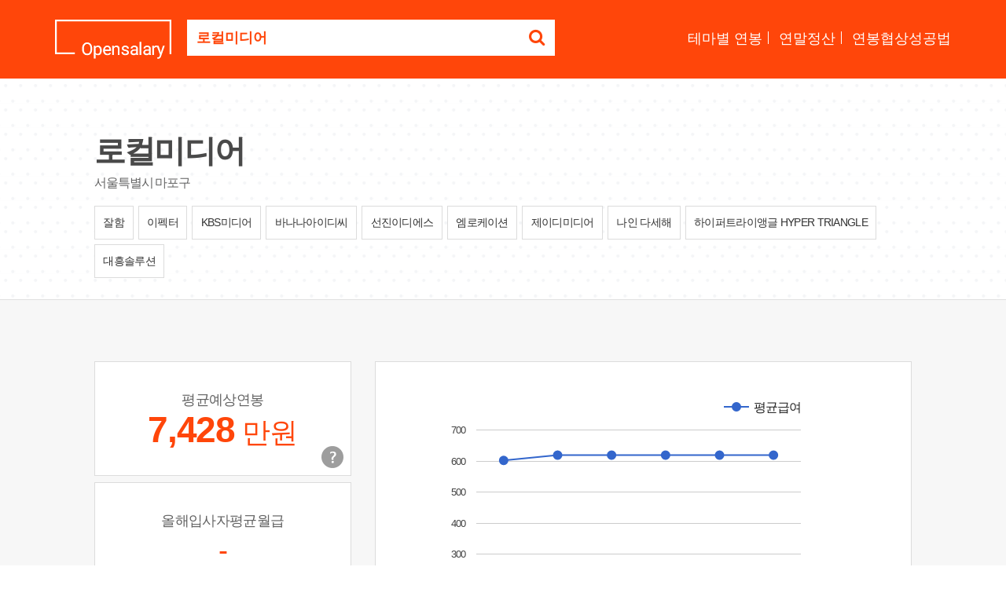

--- FILE ---
content_type: text/html; Charset=euc-kr
request_url: https://www.opensalary.com/company/?c=1307456
body_size: 5721
content:

<!DOCTYPE html>
<html lang="ko">
<head>
<meta charset="euc-kr">
<meta http-equiv="X-UA-Compatible" content="IE=edge,chrome=1">
<meta name="viewport" content="width=device-width, initial-scale=1.0, maximum-scale=1.0, user-scalable=0">
<title>로컬미디어 연봉, 입사지원서 내기 전에 로컬미디어 연봉정보를 확인하세요.</title>
<meta name="description" content="로컬미디어 연봉, 평균예상연봉 7,428 만원, 회사가 납부한 국민연금 총액과 인원으로 추산한 값, 총인원 5 명, 서울특별시 마포구, 출처 : 국민연금공단 (2025년11월)">
<meta property="og:url" content="https://www.opensalary.com/company/?c=1307456">
<meta property="og:title" content="로컬미디어 연봉, 입사지원서 내기 전에 로컬미디어 연봉정보를 확인하세요.">
<meta property="og:description" content="로컬미디어 연봉, 평균예상연봉 7,428 만원, 회사가 납부한 국민연금 총액과 인원으로 추산한 값, 총인원 5 명, 서울특별시 마포구, 출처 : 국민연금공단 (2025년11월)">
<meta property="og:site_name" content="오픈샐러리">
<meta property="og:image" content="https://i.incru.it/ui/static/image/opensalary/ver2/opensalary_logo.gif">
<link rel="canonical" href="https://www.opensalary.com/company/?c=1307456">
<link rel="stylesheet" type="text/css" href="//code.jquery.com/ui/1.12.1/themes/base/jquery-ui.css?20181012135100">
<link rel="stylesheet" type="text/css" href="//i.incru.it/ui/static/css/opensalary/bootstrap.css?20250527095000">
<link rel="stylesheet" type="text/css" href="https://fonts.googleapis.com/css?family=Cambo|Lato:400,700|Material+Icons">
<link rel="stylesheet" type="text/css" href="//maxcdn.bootstrapcdn.com/font-awesome/latest/css/font-awesome.min.css?20250527095000">
<link rel="stylesheet" type="text/css" href="//i.incru.it/ui/static/css/opensalary/opensalary_190107.css?20250527095000">
<!--[if lt IE 9]>
<script src="https://oss.maxcdn.com/html5shiv/3.7.3/html5shiv.min.js"></script>
<script src="https://oss.maxcdn.com/respond/1.4.2/respond.min.js"></script>
<![endif]-->

<script type="text/javascript">
<!--
 var gatrackingid = 'UA-1707882-76';
-->
</script><script src="//s.incru.it/gjs/ga.js?20250522175600"></script><script type="text/javascript" src="//s.incru.it/gjs/opensalary/jquery.min.js?20250522175600"></script><script type="text/javascript" defer src="//s.incru.it/gjs/opensalary/bootstrap.js?20250522175600"></script><script type="text/javascript" defer src="//s.incru.it/gjs/opensalary/ie10-viewport-bug-workaround.js?20250522175600"></script><script type="text/javascript" defer src="//s.incru.it/gjs/opensalary/modernizr.js?20250522175600"></script><script type="text/javascript" defer src="https://code.jquery.com/ui/1.12.1/jquery-ui.js?20250522175600"></script><script type="text/javascript" defer src="https://www.gstatic.com/charts/loader.js?20250522175600"></script><script type="text/javascript" defer src="//s.incru.it/gjs/cryptohelper.js?20250522175600"></script><script type="text/javascript" defer src="//s.incru.it/gjs/opensalary/custom.bootstrap.js?20250522175600"></script><script type="text/javascript" src="//s.incru.it/gjs/v2/incruit.util.js?20250522175600"></script>
			<script type="text/javascript">
				jQuery(document).ready(function() {
					if (iNcruit.util.IsTablet()==true){
						jQuery("#mainbody").attr("class", "tablet" );
					}
				});
			</script>
		
</head>
<body id="mainbody" class="no-touch">

				<script type="text/javascript">
					jQuery(document).ready(function() {
						if (iNcruit.util.IsTablet()==true){
							jQuery("#q").attr("placeholder", "회사명" );
						}
					});
				</script>
			
<nav class="navbar navbar-default navbar-fixed-top navbar-transparent" color-on-scroll="200">
	<div class="container-new">
		<div class="navbar-header">
			<div class="nav-search">
				<a class="navbar-brand" href="//www.opensalary.com/"><img src="//i.incru.it/ui/static/image/opensalary/ver2/opensalary_logo_w.png" alt="Opensalary"></a>
				<section class="searchBox">
					<form role="form" id="searchform" class="input-group" action="//www.opensalary.com/company/">
						<input type="hidden" id="c" name="c" value="1307456">
						<label class="sr-only" for="q">기업명을 검색하세요</label>
						<input type="text" id="q" class="form-control ui-autocomplete-input" style="font-weight: bold;color:#ff460a;" placeholder="궁금하신 회사의 이름을 입력하세요." name="q" value="로컬미디어" autocomplete="off">
						<span class="input-group-btn">
						<button class="btn btn-default" type="submit"><i class="fa fa-search"></i></button>
						</span>
					</form>
				</section>
			</div>
			<div class="navbar-nav-scroll">
				<ul class="navbar-nav mr-auto">
					<li><a href="//www.opensalary.com/contents/" name="navmenu">테마별 연봉</a></li>
					<li><a href="//www.opensalary.com/contents/?ty=5" name="navmenu">연말정산</a></li>
					<li class="last"><a href="//www.opensalary.com/contents/?ty=6" name="navmenu">연봉협상성공법</a></li>
				</ul>
			</div>
		</div>
	</div>
</nav>

<div class="section pdBt35 bd_bottom_line dotted-bg">
	<div class="container-new">
		<div class="compnay_info">
			<div class="row">
				<div class="col-md-9">
					<div class="cmp-discirption">
						<div class="cmp-name">
							<h1>로컬미디어</h1> <span></span>
						</div>
						<p class="cmp-detail">서울특별시 마포구</p>
					</div>
				</div>
				
			</div>
			<div class="recentJob"><div class="searchJob-list"><a href="//www.opensalary.com/company/?c=1287587" title="잘함" name="sameindus"><span class="cmp_name">잘함</span></a> <a href="//www.opensalary.com/company/?c=1667531" title="이펙터" name="sameindus"><span class="cmp_name">이펙터</span></a> <a href="//www.opensalary.com/company/?c=1102413" title="KBS미디어" name="sameindus"><span class="cmp_name">KBS미디어</span></a> <a href="//www.opensalary.com/company/?c=1090515" title="바나나아이디씨" name="sameindus"><span class="cmp_name">바나나아이디씨</span></a> <a href="//www.opensalary.com/company/?c=1343622" title="선진이디에스" name="sameindus"><span class="cmp_name">선진이디에스</span></a> <a href="//www.opensalary.com/company/?c=2020538" title="엠로케이션" name="sameindus"><span class="cmp_name">엠로케이션</span></a> <a href="//www.opensalary.com/company/?c=2674367" title="제이디미디어" name="sameindus"><span class="cmp_name">제이디미디어</span></a> <a href="//www.opensalary.com/company/?c=2849454" title="나인 다세해" name="sameindus"><span class="cmp_name">나인 다세해</span></a> <a href="//www.opensalary.com/company/?c=2686934" title="하이퍼트라이앵글 HYPER TRIANGLE" name="sameindus"><span class="cmp_name">하이퍼트라이앵글 HYPER TRIANGLE</span></a> <a href="//www.opensalary.com/company/?c=1670588" title="대흥솔루션" name="sameindus"><span class="cmp_name">대흥솔루션</span></a></div></div>
		</div>
	</div>
</div>



<div class="section gray-bg">
	<div class="container-new">
		<div class="result_GraphBox">
			<div class="row">
				<div class="col-md-4 ">
					<div class="infoBox-list">
						<div class="info-box">
							<div class="card money">
								<p class="info">평균예상연봉</p>
								<p class="money text-orange"><strong>7,428</strong> <span>만원</span></p>
								
								<div class="tooltipArea">									
									<button onclick="" code="a000010" title="평균예상연봉은 기업의 기준소득월액을 기준으로 납부한 국민연금 총액과 재직 인원으로 산출한 예상치로, 실제 기업의 연봉과 차이가 발생할 수 있습니다.(2025년11월 기준)" data-title="평균예상연봉은 기업의 기준소득월액을 기준으로 납부한 국민연금 총액과 재직 인원으로 산출한 예상치로, 실제 기업의 연봉과 차이가 발생할 수 있습니다. <span class='text-orange'>(2025년11월 기준)</span>" data-html="true" class="tipUpdate btn-layer-act layer-btn-tooltip"><span>평균예상연봉 안내</span></button>
								</div>
							</div>
						</div>
						<div class="info-box">
							<div class="card money">
								<p class="info">올해입사자평균월급</p>
								<p class="money text-orange">-</p>
								<div class="tooltipArea">									
									<button onclick="" code="a000010" title="올해 입사자 평균월급은 기업의 국민연금 납부액과 인원수 증감을 고려하여 산출한 평균치로, 실제 기업의 연봉과 차이가 발생할 수 있습니다." data-html="true" class="tipUpdate btn-layer-act layer-btn-tooltip"><span>올해입사자연봉 안내</span></button>
								</div>
							</div>
						</div>
						<div class="info-box">
							<div class="card money">
								<p class="info">초임연봉</p>
								<p class="money text-orange">-</p>
								<div class="tooltipArea">									
									<button onclick="" code="a000010" title="기업의 경영공시자료, 공공기관의 공개자료, 보도자료 등을 토대로 인크루트가 자체적으로 수집한 데이터입니다." data-html="true" class="tipUpdate btn-layer-act layer-btn-tooltip"><span>초임연봉 안내</span></button>
								</div>
							</div>
						</div>
						
					</div>
				</div>
				<div class="col-md-8">
						<div class="card graph">
							<div id="salarychart_div" style="width:98%;height:450px;">
							</div>
						</div>
				</div>
			</div>
			<p class="nice_text">
				<span>정보제공 : 
				
				<a href="https://www.incruit.com/" target="_blank">인크루트</a>, <a href="https://www.data.go.kr/" target="_blank">공공데이터포털</a></span>
			</p>
			<div class="row">
				<div class="col-md-12">
					<p class="salary-notice">* 기업 연봉은 기업의 기준소득월액을 기준으로 납부한 국민연금 총액을 바탕으로 산출한 값입니다.<br>* 기업별 납부 국민총액은 성과급, 비과세액, 기간제, 시간제, 계약직근로자 포함여부 등이 다를 수 있기 때문에, 실제 기업의 연봉과 차이가 발생할 수 있습니다.<br>* 본 기업의 연봉은 기업 정보 및 급여수준을 참고하는 자료로만 활용하시기를 권장합니다. </p>
				</div>
			</div>
		</div>
		<div class="result_GraphBox">
			<div class="row">
				<div class="col-md-8">
						<div class="card graph">
							<div id="employcntchart_div" style="width:98%;height:450px;"></div>
						</div>
				</div>
				<div class="col-md-4 ">
					<div class="infoBox-list">
						<div class="info-box">
							<div class="card money">
								<p class="info">총인원</p>
								<p class="money text-orange"><strong>5</strong> <span>명</span></p>
							</div>
						</div>
						<div class="info-box">
							<div class="card money">
								<p class="info">최근 1년 입사율</p>
								<p class="money text-black"><strong>0%</strong></p>
							</div>
						</div>
						<div class="info-box">
							<div class="card money">
								<p class="info">최근 1년 퇴사율</p>
								<p class="money text-black"><strong>0%</strong></p>
							</div>
						</div>
						
					</div>
				</div>
			</div>
			<p class="nice_text"><span>정보제공 : <a href="https://www.incruit.com/" target="_blank">인크루트</a>, <a href="https://www.data.go.kr/" target="_blank">공공데이터포털</a></span></p>
		</div>
	</div>
</div>


<div class="modal fade login" id="loginModal">
	<div class="modal-dialog login animated">
		<div class="modal-content">
			<div class="modal-header">
				<button type="button" class="close" aria-hidden="true" data-dismiss="modal">×</button>
				<h4 class="modal-title">인크루트 도메인계정 로그인</h4>
			</div>
			<div class="modal-body">
				<div class="box">
					<div class="content">
						<div class="form loginBox">
							<form method="post" id="login" action="javascript:return false;">
								<input id="userid" class="form-control" type="text" placeholder="인크루트 도메인계정 아이디" name="userid" value="">
								<input id="password" class="form-control" type="password" placeholder="비밀번호" name="password" value="">
								<button class="btn btn-fill btn-warning btn-lg" onclick="loginAjax();" style="width:100%">&nbsp;&nbsp;&nbsp;Log In&nbsp;&nbsp;&nbsp;</button>
							</form>
						</div>
						<div class="error"></div>
					</div>
				</div>
			</div>
		</div>
	</div>
</div>

<div class="section gray-bg">
	<div class="container-new">
		<div class="recentJob">
			<h2 class="text-center">훌륭한 인재를 찾기 위해 <span class="text-orange">채용 진행중</span>인 기업목록입니다.</h2>
			<div class="searchJob-list">
				<a href="//www.opensalary.com/company/?c=1042783" name="realjobcomp"><span class="cmp_name">와이즈다임</span><br><span class="address">서울특별시 금천구</span></a> <a href="//www.opensalary.com/company/?c=1361216" name="realjobcomp"><span class="cmp_name">엠제이푸드</span><br><span class="address">강원특별자치도 문막읍</span></a> <a href="//www.opensalary.com/company/?c=1023768" name="realjobcomp"><span class="cmp_name">선린건설</span><br><span class="address">광주광역시 서구</span></a> <a href="//www.opensalary.com/company/?c=1185170" name="realjobcomp"><span class="cmp_name">혜성</span><br><span class="address">제주특별자치도 제주시</span></a> <a href="//www.opensalary.com/company/?c=2897449" name="realjobcomp"><span class="cmp_name">명인약국</span><br><span class="address">제주특별자치도 제주시</span></a> <a href="//www.opensalary.com/company/?c=1338391" name="realjobcomp"><span class="cmp_name">포창운수</span><br><span class="address">서울특별시 양천구</span></a> <a href="//www.opensalary.com/company/?c=1119867" name="realjobcomp"><span class="cmp_name">세보엠이씨</span><br><span class="address">서울특별시 서초구</span></a> <a href="//www.opensalary.com/company/?c=1085956" name="realjobcomp"><span class="cmp_name">이디테크</span><br><span class="address">광주광역시 광산구</span></a> <a href="//www.opensalary.com/company/?c=1331496" name="realjobcomp"><span class="cmp_name">세인플렉스</span><br><span class="address">경기도 동안구</span></a> <a href="//www.opensalary.com/company/?c=1338378" name="realjobcomp"><span class="cmp_name">태화산업가스</span><br><span class="address">경상남도 가야읍</span></a>
			</div>
		</div>
	</div>
</div>

<div class="section add--banner">
	<div class="container-new">
		<div class="adcs_banner300x94 bg--white">
		
<script async src="//pagead2.googlesyndication.com/pagead/js/adsbygoogle.js"></script>
<ins class="adsbygoogle"style="display:inline-block;width:728px;height:90px"style="display:inline-block;width:728px;"style="display:inline-block;width:728px;height:90px"data-ad-client="ca-pub-9978242282449603"data-ad-slot="3665785361"google_ad_width="728"google_ad_height="90"></ins>
<script>(adsbygoogle = window.adsbygoogle || []).push({});</script>
		</div>
	</div>
</div>

<footer class="footer" data-color="red">
<div class="container-new">
	<div class="copyright text-center">
		 Copyright &copy;2026 Incruit Corp. All Rights Reserved. <button href="#fakelink" class="link" id="btmQnA" name="btmQnA"><span class="text-center small">[문의메일보내기]</span></button>
	</div>
</div>
</footer>

<script type="text/javascript">
<!--
jQuery(document).ready(function(){if(jQuery.isFunction(window._gReadyScript)) _gReadyScript();var oSAD = '103100320033003400350036003700';var oEAD = '';var oSCD = '6202506360276019000,6202507361976190000,6202508361976190000,6202509361976190000,6202510361976190000,6202511361976190000';var oECD = '6202506101015101015,6202507101015101015,6202508101015101015,6202509101015101015,6202510101015101015,6202511101015101015';function drawSalaryCall(){drawSalary(oSAD,oSCD);}function drawEmployCntCall(){drawEmployCnt(oEAD,oECD);}google.charts.load('current', {'packages':['corechart']});google.charts.setOnLoadCallback(drawSalaryCall);google.charts.setOnLoadCallback(drawEmployCntCall);});
-->
</script><script defer src="//s.incru.it/gjs/incruit.console.adv.js?20250522175600"></script>
</body>
</html>


--- FILE ---
content_type: text/html; charset=utf-8
request_url: https://id.abr.ge/api/v2/third-party-cookie/identifier.html?requestID=142444913
body_size: 443
content:
<!DOCTYPE html>
<html>
<head><meta charset="utf-8"></head>
<body>

<pre>
    requestID: 142444913
    Reply: map[uuid:a9192d4d-5aad-494f-82e7-e784726f0179]
</pre>
<script>
    var message = {
        requestID: '142444913',
        
        reply: (document.cookie.indexOf('ab180ClientId=') !== -1) ? {"uuid":"a9192d4d-5aad-494f-82e7-e784726f0179"} : { error: 'Third party cookie is not supported' }
        
    }

    window.parent.postMessage(
        
        JSON.stringify(message)
        
    , '*');
</script>
</body>
</html>


--- FILE ---
content_type: text/html; charset=utf-8
request_url: https://www.google.com/recaptcha/api2/aframe
body_size: 265
content:
<!DOCTYPE HTML><html><head><meta http-equiv="content-type" content="text/html; charset=UTF-8"></head><body><script nonce="w-cCiuf-uLrLo66Og8Fk3Q">/** Anti-fraud and anti-abuse applications only. See google.com/recaptcha */ try{var clients={'sodar':'https://pagead2.googlesyndication.com/pagead/sodar?'};window.addEventListener("message",function(a){try{if(a.source===window.parent){var b=JSON.parse(a.data);var c=clients[b['id']];if(c){var d=document.createElement('img');d.src=c+b['params']+'&rc='+(localStorage.getItem("rc::a")?sessionStorage.getItem("rc::b"):"");window.document.body.appendChild(d);sessionStorage.setItem("rc::e",parseInt(sessionStorage.getItem("rc::e")||0)+1);localStorage.setItem("rc::h",'1768583548011');}}}catch(b){}});window.parent.postMessage("_grecaptcha_ready", "*");}catch(b){}</script></body></html>

--- FILE ---
content_type: text/css
request_url: https://i.incru.it/ui/static/css/opensalary/opensalary_190107.css?20250527095000
body_size: 109041
content:
@media (min-width:992px) {
	.typo-line {
		padding-left:140px;
		margin-bottom:40px;
		position:relative;
	}
	.typo-line .category {
		transform:translateY(-50%);
		top:50%;
		left:0px;
		position:absolute;
	}
}
#map {
	position:relative;
	width:100%;
	height:calc(100% - 60px);
	margin-top:70px;
}
.places-buttons .btn {
	margin-bottom:30px
}
.space-70 {
	height:70px;
	display:block;
}
.tim-row {
	margin-bottom:20px;
}
.tim-typo {
	padding-left:25%;
	margin-bottom:40px;
	position:relative;
}
.tim-typo .tim-note {
	bottom:10px;
	color:#c0c1c2;
	display:block;
	font-weight:400;
	font-size:13px;
	line-height:13px;
	left:0;
	margin-left:20px;
	position:absolute;
	width:260px;
}
.tim-row {
	padding-top:50px;
}
.tim-row h3 {
	margin-top:0;
}
.fixed-plugin li>a,.fixed-plugin .badge {
	transition:all .34s;
	-webkit-transition:all .34s;
	-moz-transition:all .34s;
}
.fixed-plugin {
	position:fixed;
	top:180px;
	right:0;
	width:64px;
	background:rgba(0,0,0,.3);
	z-index:1031;
	border-radius:8px 0 0 8px;
	text-align:center;
}
.fixed-plugin .fa-cog {
	color:#FFFFFF;
	padding:10px;
	border-radius:0 0 6px 6px;
	width:auto;
}
.fixed-plugin .dropdown-menu {
	right:80px;
	left:auto;
	width:130px;
	border-radius:10px;
	padding:0 10px;
}
.fixed-plugin .dropdown-menu:after,.fixed-plugin .dropdown-menu:before {
	right:10px;
	margin-left:auto;
	left:auto;
}
.fixed-plugin .fa-circle-thin {
	color:#FFFFFF;
}
.fixed-plugin .active .fa-circle-thin {
	color:#00bbff;
}
.fixed-plugin .dropdown-menu>.active>a,.fixed-plugin .dropdown-menu>.active>a:hover,.fixed-plugin .dropdown-menu>.active>a:focus {
	color:#777777;
	text-align:center;
}
.fixed-plugin img {
	border-radius:0;
	width:100%;
	height:100px;
	margin:0 auto;
}
.fixed-plugin .dropdown-menu li>a:hover,.fixed-plugin .dropdown-menu li>a:focus {
	box-shadow:none;
}
.fixed-plugin .badge {
	border:3px solid #FFFFFF;
	border-radius:50%;
	cursor:pointer;
	display:inline-block;
	height:23px;
	margin-right:5px;
	position:relative;
	width:23px;
}
.fixed-plugin .badge.active,.fixed-plugin .badge:hover {
	border-color:#00bbff;
}
.fixed-plugin .badge-blue {
	background-color:#00bcd4;
}
.fixed-plugin .badge-green {
	background-color:#4caf50;
}
.fixed-plugin .badge-orange {
	background-color:#ff9800;
}
.fixed-plugin .badge-purple {
	background-color:#9c27b0;
}
.fixed-plugin .badge-red {
	background-color:#f44336;
}
.fixed-plugin h5 {
	font-size:14px;
	margin:10px;
}
.fixed-plugin .dropdown-menu li {
	display:block;
	padding:5px 2px;
	width:25%;
	float:left;
}
.fixed-plugin li.adjustments-line,.fixed-plugin li.header-title,.fixed-plugin li.button-container {
	width:100%;
	height:50px;
	min-height:inherit;
}
.fixed-plugin li.button-container {
	height:auto;
}
.fixed-plugin li.button-container div {
	margin-bottom:5px;
}
.fixed-plugin #sharrreTitle {
	text-align:center;
	padding:10px 0;
	height:50px;
}
.fixed-plugin li.header-title {
	line-height:25px;
	font-size:12px;
	font-weight:600;
	text-align:center;
	text-transform:uppercase;
}
.fixed-plugin .adjustments-line p {
	float:left;
	display:inline-block;
	margin-bottom:0;
	font-size:1em;
}
.fixed-plugin .adjustments-line .switch {
	float:right;
}
.fixed-plugin .dropdown-menu>li.adjustments-line>a {
	padding-right:0;
	padding-left:0;
	border-bottom:1px solid #ddd;
	margin:0;
}
.fixed-plugin .dropdown-menu>li>a.img-holder {
	font-size:16px;
	text-align:center;
	border-radius:10px;
	background-color:#FFF;
	border:3px solid #FFF;
	padding-left:0;
	padding-right:0;
	opacity:1;
	cursor:pointer;
	max-height:100px;
	overflow:hidden;
	padding:0;
}
.fixed-plugin .dropdown-menu>li>a.switch-trigger:hover,.fixed-plugin .dropdown-menu>li>a.switch-trigger:focus {
	background-color:transparent;
}
.fixed-plugin .dropdown-menu>li:hover>a.img-holder,.fixed-plugin .dropdown-menu>li:focus>a.img-holder {
	border-color:rgba(0,187,255,0.53);
	;
}
.fixed-plugin .dropdown-menu>.active>a.img-holder,.fixed-plugin .dropdown-menu>.active>a.img-holder {
	border-color:#00bbff;
	background-color:#FFFFFF;
}
.fixed-plugin .dropdown-menu>li>a img {
	margin-top:auto;
}
.fixed-plugin .btn-social {
	width:50%;
	display:block;
	width:48%;
	float:left;
	font-weight:600;
}
.fixed-plugin .btn-social i {
	margin-right:5px;
}
.fixed-plugin .btn-social:first-child {
	margin-right:2%;
}
@media (min-width:992px) {
	.fixed-plugin .dropdown .dropdown-menu {
		-webkit-transform:translateY(-15%);
		-moz-transform:translateY(-15%);
		-o-transform:translateY(-15%);
		-ms-transform:translateY(-15%);
		transform:translateY(-15%);
		top:1px;
		opacity:0;
		transform-origin:0 0;
	}
	.fixed-plugin .dropdown.open .dropdown-menu {
		opacity:1;
		-webkit-transform:translateY(-13%);
		-moz-transform:translateY(-13%);
		-o-transform:translateY(-13%);
		-ms-transform:translateY(-13%);
		transform:translateY(-13%);
		transform-origin:0 0;
	}
	.fixed-plugin .dropdown-menu:before,.fixed-plugin .dropdown-menu:after {
		content:"";
		display:inline-block;
		position:absolute;
		top:60px;
		width:16px;
		transform:translateY(-50%);
		-webkit-transform:translateY(-50%);
		-moz-transform:translateY(-50%);
	}
	.fixed-plugin .dropdown-menu:before {
		border-bottom:16px solid rgba(0,0,0,0);
		border-left:16px solid rgba(0,0,0,0.2);
		border-top:16px solid rgba(0,0,0,0);
		right:-17px;
	}
	.fixed-plugin .dropdown-menu:after {
		border-bottom:16px solid rgba(0,0,0,0);
		border-left:16px solid #FFFFFF;
		border-top:16px solid rgba(0,0,0,0);
		right:-16px;
	}
	.typo-line {
		padding-left:140px;
		margin-bottom:40px;
		position:relative;
	}
	.typo-line .category {
		transform:translateY(-50%);
		top:50%;
		left:0px;
		position:absolute;
	}
	.fixed-plugin {
		top:120px;
	}
}
@media (max-width:991px) {
	.fixed-plugin .dropdown-menu {
		right:60px;
		width:220px;
	}
	.fixed-plugin .dropdown-menu li {
		width:50%;
	}
	.fixed-plugin li.adjustments-line,.fixed-plugin li.header-title,.fixed-plugin li.button-container {
		width:100%;
		height:55px;
		min-height:inherit;
	}
	.fixed-plugin li.button-container {
		height:auto;
	}
	.fixed-plugin .adjustments-line .switch {
		float:right;
		margin:0 0px;
	}
	.fixed-plugin li.header-title {
		height:40px;
	}
	.fixed-plugin .dropdown .dropdown-menu {
		top:-170px;
	}
	.fixed-plugin .dropdown-menu:before,.fixed-plugin .dropdown-menu:after {
		display:none;
	}
}
.alert {
	border:0;
	border-radius:0;
	position:relative;
	padding:20px 15px;
	line-height:20px;
}
.alert b {
	font-weight:500;
	text-transform:uppercase;
	font-size:12px;
}
.alert,.alert.alert-default {
	background-color:white;
	color:#555555;
	border-radius:3px;
	box-shadow:0 4px 20px 0px rgba(0,0,0,0.14),0 7px 10px -5px rgba(255,255,255,0.4);
}
.alert a,.alert .alert-link,.alert.alert-default a,.alert.alert-default .alert-link {
	color:#555555;
}
.alert.alert-inverse {
	background-color:#2e2e2e;
	color:#fff;
	border-radius:3px;
	box-shadow:0 4px 20px 0px rgba(0,0,0,0.14),0 7px 10px -5px rgba(33,33,33,0.4);
}
.alert.alert-inverse a,.alert.alert-inverse .alert-link {
	color:#fff;
}
.alert.alert-primary {
	background-color:#af2cc5;
	color:#ffffff;
	border-radius:3px;
	box-shadow:0 4px 20px 0px rgba(0,0,0,0.14),0 7px 10px -5px rgba(156,39,176,0.4);
}
.alert.alert-primary a,.alert.alert-primary .alert-link {
	color:#ffffff;
}
.alert.alert-success {
	background-color:#5cb860;
	color:#ffffff;
	border-radius:3px;
	box-shadow:0 4px 20px 0px rgba(0,0,0,0.14),0 7px 10px -5px rgba(76,175,80,0.4);
}
.alert.alert-success a,.alert.alert-success .alert-link {
	color:#ffffff;
}
.alert.alert-info {
	background-color:#00bcd4;
	color:#ffffff;
	border-radius:3px;
	box-shadow:0 4px 20px 0px rgba(0,0,0,0.14),0 7px 10px -5px rgba(0,188,212,0.4);
}
.alert.alert-info a,.alert.alert-info .alert-link {
	color:#ffffff;
}
.alert.alert-warning {
	background-color:#ffa21a;
	color:#ffffff;
	border-radius:3px;
	box-shadow:0 4px 20px 0px rgba(0,0,0,0.14),0 7px 10px -5px rgba(255,152,0,0.4);
}
.alert.alert-warning a,.alert.alert-warning .alert-link {
	color:#ffffff;
}
.alert.alert-danger {
	background-color:#f55a4e;
	color:#ffffff;
	border-radius:3px;
	box-shadow:0 4px 20px 0px rgba(0,0,0,0.14),0 7px 10px -5px rgba(244,67,54,0.4);
}
.alert.alert-danger a,.alert.alert-danger .alert-link {
	color:#ffffff;
}
.alert.alert-rose {
	background-color:#eb3573;
	color:#ffffff;
	border-radius:3px;
	box-shadow:0 4px 20px 0px rgba(0,0,0,0.14),0 7px 10px -5px rgba(233,30,99,0.4);
}
.alert.alert-rose a,.alert.alert-rose .alert-link {
	color:#ffffff;
}
.alert-info,.alert-danger,.alert-warning,.alert-success,.alert-rose {
	color:#ffffff;
}
.alert-default a,.alert-default .alert-link {
	color:rgba(0,0,0,0.87);
}
.alert span {
	display:block;
	max-width:89%;
}
.alert.alert-danger i {
	color:#f44336;
}
.alert.alert-warning i {
	color:#ff9800;
}
.alert.alert-success i {
	color:#4caf50;
}
.alert.alert-info i {
	color:#00bcd4;
}
.alert.alert-primary i {
	color:#9c27b0;
}
.alert.alert-rose i {
	color:#e91e63;
}
.alert.alert-with-icon {
	margin-top:43px;
	padding-left:66px;
}
.alert.alert-with-icon i[data-notify="icon"] {
	display:block;
	left:15px;
	position:absolute;
	margin-top:-39px;
	font-size:20px;
	background-color:#FFFFFF;
	padding:9px;
	border-radius:50%;
	max-width:38px;
	box-shadow:0 10px 30px -12px rgba(0,0,0,0.42),0 4px 25px 0px rgba(0,0,0,0.12),0 8px 10px -5px rgba(0,0,0,0.2);
}
.alert .close i {
	color:#FFFFFF;
}
.alert i[data-notify="icon"] {
	display:none;
}
.alert .alert-icon {
	display:block;
	float:left;
	margin-right:15px;
}
.alert .alert-icon i {
	margin-top:-7px;
	top:5px;
	position:relative;
}
.alert [data-notify="dismiss"] {
	margin-right:5px;
}
.animated {
	-webkit-animation-duration:1s;
	-moz-animation-duration:1s;
	-o-animation-duration:1s;
	animation-duration:1s;
	-webkit-animation-fill-mode:both;
	-moz-animation-fill-mode:both;
	-o-animation-fill-mode:both;
	animation-fill-mode:both;
}
.animated.hinges {
	-webkit-animation-duration:2s;
	-moz-animation-duration:2s;
	-o-animation-duration:2s;
	animation-duration:2s;
}
.animated.slow {
	-webkit-animation-duration:3s;
	-moz-animation-duration:3s;
	-o-animation-duration:3s;
	animation-duration:3s;
}
.animated.snail {
	-webkit-animation-duration:4s;
	-moz-animation-duration:4s;
	-o-animation-duration:4s;
	animation-duration:4s;
}
@-webkit-keyframes shake {
	0%,100% {
		-webkit-transform:translateX(0);
	}
	10%,30%,50%,70%,90% {
		-webkit-transform:translateX(-10px);
	}
	20%,40%,60%,80% {
		-webkit-transform:translateX(10px);
	}
}
@-moz-keyframes shake {
	0%,100% {
		-moz-transform:translateX(0);
	}
	10%,30%,50%,70%,90% {
		-moz-transform:translateX(-10px);
	}
	20%,40%,60%,80% {
		-moz-transform:translateX(10px);
	}
}
@-o-keyframes shake {
	0%,100% {
		-o-transform:translateX(0);
	}
	10%,30%,50%,70%,90% {
		-o-transform:translateX(-10px);
	}
	20%,40%,60%,80% {
		-o-transform:translateX(10px);
	}
}
@keyframes shake {
	0%,100% {
		transform:translateX(0);
	}
	10%,30%,50%,70%,90% {
		transform:translateX(-10px);
	}
	20%,40%,60%,80% {
		transform:translateX(10px);
	}
}
.shake {
	-webkit-animation-name:shake;
	-moz-animation-name:shake;
	-o-animation-name:shake;
	animation-name:shake;
}
.login .modal-dialog {
	width:350px;
}
.login .modal-footer {
	border-top:0;
	margin-top:0px;
	padding:10px 20px 20px;
}
.login .modal-header {
	border:0 none;
	padding:15px 15px 15px;
}
.login .modal-body {
}
.login .division {
	float:none;
	margin:0 auto 18px;
	overflow:hidden;
	position:relative;
	text-align:center;
	width:100%;
}
.login .division .line {
	border-top:1px solid #DFDFDF;
	position:absolute;
	top:10px;
	width:34%;
}
.login .division .line.l {
	left:0;
}
.login .division .line.r {
	right:0;
}
.login .division span {
	color:#424242;
	font-size:17px;
}
.login .box .social {
	float:none;
	margin:0 auto 30px;
	text-align:center;
}
.login .social .circle {
	background-color:#EEEEEE;
	color:#FFFFFF;
	border-radius:100px;
	display:inline-block;
	margin:0 17px;
	padding:15px;
}
.login .social .circle .fa {
	font-size:16px;
}
.login .social .facebook {
	background-color:#455CA8;
	color:#FFFFFF;
}
.login .social .google {
	background-color:#F74933;
}
.login .social .github {
	background-color:#403A3A;
}
.login .facebook:hover {
	background-color:#6E83CD;
}
.login .google:hover {
	background-color:#FF7566;
}
.login .github:hover {
	background-color:#4D4D4d;
	;
}
.login .forgot {
	color:#797979;
	margin-left:0;
	overflow:hidden;
	text-align:center;
	width:100%;
}
.login .btn-login,.registerBox .btn-register {
	background-color:#00BBFF;
	border-color:#00BBFF;
	border-width:0;
	color:#FFFFFF;
	display:block;
	margin:0 auto;
	padding:15px 50px;
	text-transform:uppercase;
	width:100%;
}
.login .btn-login:hover,.registerBox .btn-register:hover {
	background-color:#00A4E4;
	color:#FFFFFF;
}
.login .form-control {
	border-radius:3px;
	background-color:rgba(0,0,0,0.09);
	box-shadow:0 1px 0px 0px rgba(0,0,0,0.09) inset;
	color:#FFFFFF;
}
.login .form-control:hover {
	background-color:rgba(0,0,0,.16);
}
.login .form-control:focus {
	box-shadow:0 1px 0 0 rgba(0,0,0,0.04) inset;
	background-color:rgba(0,0,0,0.23);
	color:#FFFFFF;
}
.login .box .form input[type="text"],.login .box .form input[type="password"] {
	border-radius:3px;
	border:none;
	color:#333333;
	font-size:16px;
	height:46px;
	margin-bottom:5px;
	padding:13px 12px;
	width:100%;
}
@media (max-width:400px) {
	.login .modal-dialog {
		width:100%;
	}
}
.big-login,.big-register {
	background-color:#00bbff;
	color:#FFFFFF;
	border-radius:7px;
	border-width:2px;
	font-size:14px;
	font-style:normal;
	font-weight:200;
	padding:16px 60px;
	text-transform:uppercase;
	transition:all 0.3s ease 0s;
}
.big-login:hover {
	background-color:#00A4E4;
	color:#FFFFFF;
}
.big-register {
	background-color:rgba(0,0,0,.0);
	color:#00bbff;
	border-color:#00bbff;
}
.big-register:hover {
	border-color:#00A4E4;
	color:#00A4E4;
}
.tagsinput {
	height:40px;
	overflow-y:auto;
	text-align:left;
}
.tagsinput .tag {
	cursor:pointer;
	position:relative;
	margin:5px 3px 5px 0;
	padding:2px 12px;
	border:1px solid #888888;
	border-radius:3px;
	color:#888888;
	font-weight:500;
	font-size:12px;
	display:inline-block;
	vertical-align:middle;
}
.tagsinput .tag:hover {
	padding-left:10px;
	padding-right:14px;
}
.tagsinput .tagsinput-add {
	color:#333333;
	cursor:pointer;
	display:inline-block;
	font-size:14px;
	padding:5px 6px;
	margin:5px 0 0;
	vertical-align:top;
	opacity:0.8;
	filter:alpha(opacity=80);
}
.tagsinput .tagsinput-add:hover,.tagsinput .tagsinput-add:focus {
	opacity:1;
	filter:alpha(opacity=100);
}
.tagsinput .tagsinput-add:before {
	content:"\f067";
	font-family:"FontAwesome";
}
.tagsinput .tagsinput-remove-link {
	color:#888888;
	cursor:pointer;
	font-size:12px;
	padding:2px 0;
	position:absolute;
	right:0;
	opacity:0;
	text-align:right;
	text-decoration:none;
	top:0;
	width:100%;
	z-index:2;
}
.tagsinput .tag:hover .tagsinput-remove-link {
	opacity:1;
	padding-right:6px;
}
.tagsinput .tagsinput-remove-link:before {
	content:"\f00d";
	font-family:"FontAwesome";
}
.tagsinput .tagsinput-add-container {
	display:inline-block;
	vertical-align:middle;
}
.tagsinput input {
	background:transparent;
	border:none;
	color:#333333;
	margin:0;
	outline:medium none !important;
	padding:0 0 0 5px;
	vertical-align:top;
	width:30px;
	height:40px;
}
.tagsinput.tag-blue .tag,.tagsinput.tag-blue .tagsinput-remove-link {
	border-color:#3472F7;
	color:#3472F7;
}
.tagsinput.tag-azure .tag,.tagsinput.tag-azure .tagsinput-remove-link {
	border-color:#2CA8FF;
	color:#2CA8FF;
}
.tagsinput.tag-green .tag,.tagsinput.tag-green .tagsinput-remove-link {
	border-color:#05AE0E;
	color:#05AE0E;
}
.tagsinput.tag-orange .tag,.tagsinput.tag-orange .tagsinput-remove-link {
	border-color:#FF9500;
	color:#FF9500;
}
.tagsinput.tag-red .tag,.tagsinput.tag-red .tagsinput-remove-link {
	border-color:#FF3B30;
	color:#FF3B30;
}
.tagsinput.tag-white .tag,.tagsinput.tag-white .tagsinput-remove-link {
	border-color:#FFFFFF;
	color:#333333;
}
.tagsinput.tag-fill.tag-blue .tag {
	border-color:#3472F7;
	color:#FFFFFF;
	background-color:#3472F7;
}
.tagsinput.tag-fill.tag-azure .tag {
	border-color:#2CA8FF;
	color:#FFFFFF;
	background-color:#2CA8FF;
}
.tagsinput.tag-fill.tag-green .tag {
	border-color:#05AE0E;
	color:#FFFFFF;
	background-color:#05AE0E;
}
.tagsinput.tag-fill.tag-orange .tag {
	border-color:#FF9500;
	color:#FFFFFF;
	background-color:#FF9500;
}
.tagsinput.tag-fill.tag-red .tag {
	border-color:#FF3B30;
	color:#333333;
	background-color:#FF3B30;
}
.tagsinput.tag-fill.tag-white .tag {
	border-color:#d9d9d9;
	color:#333333;
	background-color:#fff;
}
.tagsinput.tag-fill .tagsinput-remove-link {
	color:#333333;
}
.tagsinput .ui-autocomplete-input {
	min-width:130px;
}
.ct-blue,.checkbox-blue.checkbox.checked .second-icon,.checkbox-blue.checkbox.checked,.radio-blue.radio.checked .second-icon,.radio-blue.radio.checked {
	color:#3472F7;
}
.ct-azure,.checkbox-azure.checkbox.checked .second-icon,.radio-azure.radio.checked .second-icon,.checkbox-azure.checkbox.checked,.radio-azure.radio.checked {
	color:#2CA8FF;
}
.ct-green,.checkbox-green.checkbox.checked .second-icon,.radio-green.radio.checked .second-icon,.checkbox-green.checkbox.checked,.radio-green.radio.checked {
	color:#05AE0E;
}
.ct-orange,.checkbox-orange.checkbox.checked .second-icon,.radio-orange.radio.checked .second-icon,.checkbox-orange.checkbox.checked,.radio-orange.radio.checked {
	color:#FF9500;
}
.ct-red,.checkbox-red.checkbox.checked .second-icon,.radio-red.radio.checked .second-icon,.checkbox-red.checkbox.checked,.radio-red.radio.checked {
	color:#FF3B30;
}
input.ct-blue+span.switch-left,input.ct-blue+span+label+span.switch-right {
	background-color:#3472F7;
}
input.ct-azure+span.switch-left,input.ct-azure+span+label+span.switch-right {
	background-color:#2CA8FF;
}
input.ct-green+span.switch-left,input.ct-green+span+label+span.switch-right {
	background-color:#05AE0E;
}
input.ct-orange+span.switch-left,input.ct-orange+span+label+span.switch-right {
	background-color:#FF9500;
}
input.ct-red+span.switch-left,input.ct-red+span+label+span.switch-right {
	background-color:#FF3B30;
}
.checkbox,.radio {
	margin-bottom:12px;
	padding-left:32px;
	position:relative;
	-webkit-transition:color 0.25s linear;
	transition:color 0.25s linear;
	font-size:14px;
	font-weight:normal;
	line-height:1.5;
	color:#333333;
}
.checkbox input,.radio input {
	outline:none !important;
	display:none;
}
.checkbox .icons,.radio .icons {
	color:#DDDDDD;
	display:block;
	height:20px;
	left:0;
	position:absolute;
	top:0;
	width:20px;
	text-align:center;
	line-height:21px;
	font-size:20px;
	cursor:pointer;
	-webkit-transition:color 0.2s linear;
	transition:color 0.2s linear;
}
.checkbox .icons .first-icon,.radio .icons .first-icon,.checkbox .icons .second-icon,.radio .icons .second-icon {
	display:inline-table;
	position:absolute;
	left:0;
	top:0;
	background-color:transparent;
	margin:0;
	opacity:1;
	filter:alpha(opacity=100);
}
.checkbox .icons .second-icon,.radio .icons .second-icon {
	opacity:0;
	filter:alpha(opacity=0);
}
.checkbox:hover,.radio:hover {
	-webkit-transition:color 0.2s linear;
	transition:color 0.2s linear;
}
.checkbox:hover .first-icon,.radio:hover .first-icon {
	opacity:0;
	filter:alpha(opacity=0);
}
.checkbox:hover .second-icon,.radio:hover .second-icon {
	opacity:1;
	filter:alpha(opacity=100);
}
.checkbox.checked,.radio.checked {
	color:#2CA8FF;
}
.checkbox.checked .first-icon,.radio.checked .first-icon {
	opacity:0;
	filter:alpha(opacity=0);
}
.checkbox.checked .second-icon,.radio.checked .second-icon {
	opacity:1;
	filter:alpha(opacity=100);
	color:#2CA8FF;
	-webkit-transition:color 0.2s linear;
	transition:color 0.2s linear;
}
.checkbox.disabled,.radio.disabled {
	cursor:default;
	color:#DDDDDD !important;
}
.checkbox.disabled .icons,.radio.disabled .icons {
	color:#DDDDDD !important;
}
.checkbox.disabled .first-icon,.radio.disabled .first-icon {
	opacity:1;
	filter:alpha(opacity=100);
}
.checkbox.disabled .second-icon,.radio.disabled .second-icon {
	opacity:0;
	filter:alpha(opacity=0);
}
.checkbox.disabled.checked .icons,.radio.disabled.checked .icons {
	color:#DDDDDD;
}
.checkbox.disabled.checked .first-icon,.radio.disabled.checked .first-icon {
	opacity:0;
	filter:alpha(opacity=0);
}
.checkbox.disabled.checked .second-icon,.radio.disabled.checked .second-icon {
	opacity:1;
	filter:alpha(opacity=100);
	color:#D9D9D9;
}
body.swal2-in {
	overflow-y:hidden;
}
body.swal2-iosfix {
	position:fixed;
	left:0;
	right:0;
}
.swal2-container {
	display:-webkit-box;
	display:-ms-flexbox;
	display:flex;
	-webkit-box-align:center;
	-ms-flex-align:center;
	align-items:center;
	position:fixed;
	top:0;
	left:0;
	bottom:0;
	right:0;
	padding:10px;
	background-color:transparent;
	z-index:1060;
}
.swal2-container:not(.swal2-in) {
	pointer-events:none;
}
.swal2-container.swal2-fade {
	-webkit-transition:background-color .1s;
	transition:background-color .1s;
}
.swal2-container.swal2-in {
	background-color:rgba(0,0,0,0.4);
}
.swal2-modal {
	background-color:#fff;
	font-family:'Helvetica Neue',Helvetica,Arial,sans-serif;
	border-radius:5px;
	box-sizing:border-box;
	text-align:center;
	margin:auto;
	overflow-x:hidden;
	overflow-y:auto;
	display:none;
	position:relative;
}
.swal2-modal:focus {
	outline:none;
}
.swal2-modal.swal2-loading {
	overflow-y:hidden;
}
.swal2-modal h2 {
	color:#595959;
	font-size:30px;
	text-align:center;
	font-weight:600;
	text-transform:none;
	position:relative;
	margin:0;
	padding:0;
	line-height:60px;
	display:block;
}
.swal2-modal .swal2-spacer {
	height:10px;
	color:transparent;
	margin-bottom:0px;
	border:0;
}
.swal2-modal .swal2-styled {
	border:0;
	border-radius:3px;
	box-shadow:none;
	color:#fff;
	cursor:pointer;
	font-size:17px;
	font-weight:500;
	margin:0 5px;
	padding:10px 32px;
}
.swal2-modal .swal2-styled:not(.swal2-loading)[disabled] {
	opacity:.4;
	cursor:no-drop;
}
.swal2-modal .swal2-styled.swal2-loading {
	box-sizing:border-box;
	border:4px solid transparent;
	border-color:transparent;
	width:40px;
	height:40px;
	padding:0;
	margin:-2px 30px;
	vertical-align:top;
	background-color:transparent !important;
	color:transparent;
	cursor:default;
	border-radius:100%;
	-webkit-animation:rotate-loading 1.5s linear 0s infinite normal;
	animation:rotate-loading 1.5s linear 0s infinite normal;
	-webkit-user-select:none;
	-moz-user-select:none;
	-ms-user-select:none;
	user-select:none;
}
.swal2-modal:not(.swal2-styled).swal2-loading::after {
	display:inline-block;
	content:'';
	margin-left:5px;
	vertical-align:-1px;
	height:6px;
	width:6px;
	border:3px solid #999999;
	border-right-color:transparent;
	border-radius:50%;
	-webkit-animation:rotate-loading 1.5s linear 0s infinite normal;
	animation:rotate-loading 1.5s linear 0s infinite normal;
}
.swal2-modal .swal2-image {
	margin:20px auto;
	max-width:100%;
}
.swal2-modal .swal2-close {
	font-size:36px;
	line-height:36px;
	font-family:serif;
	position:absolute;
	top:5px;
	right:13px;
	cursor:pointer;
	color:#cccccc;
	-webkit-transition:color .1s ease;
	transition:color .1s ease;
}
.swal2-modal .swal2-close:hover {
	color:#d55;
}
.swal2-modal>.swal2-input,.swal2-modal>.swal2-file,.swal2-modal>.swal2-textarea,.swal2-modal>.swal2-select,.swal2-modal>.swal2-radio,.swal2-modal>.swal2-checkbox {
	display:none;
}
.swal2-modal .swal2-content {
	font-size:18px;
	text-align:center;
	font-weight:300;
	position:relative;
	float:none;
	margin:0;
	padding:0;
	line-height:normal;
	color:#545454;
}
.swal2-modal .swal2-input,.swal2-modal .swal2-file,.swal2-modal .swal2-textarea,.swal2-modal .swal2-select,.swal2-modal .swal2-radio,.swal2-modal .swal2-checkbox {
	margin:20px auto;
}
.swal2-modal .swal2-input,.swal2-modal .swal2-file,.swal2-modal .swal2-textarea {
	width:100%;
	box-sizing:border-box;
	border-radius:3px;
	border:1px solid #d9d9d9;
	font-size:18px;
	box-shadow:inset 0 1px 1px rgba(0,0,0,0.06);
	-webkit-transition:border-color box-shadow .3s;
	transition:border-color box-shadow .3s;
}
.swal2-modal .swal2-input.swal2-inputerror,.swal2-modal .swal2-file.swal2-inputerror,.swal2-modal .swal2-textarea.swal2-inputerror {
	border-color:#f06e57;
}
.swal2-modal .swal2-input:focus,.swal2-modal .swal2-file:focus,.swal2-modal .swal2-textarea:focus {
	outline:none;
	box-shadow:0 0 3px #c4e6f5;
	border:1px solid #b4dbed;
}
.swal2-modal .swal2-input:focus::-webkit-input-placeholder,.swal2-modal .swal2-file:focus::-webkit-input-placeholder,.swal2-modal .swal2-textarea:focus::-webkit-input-placeholder {
	-webkit-transition:opacity .3s .03s ease;
	transition:opacity .3s .03s ease;
	opacity:.8;
}
.swal2-modal .swal2-input:focus::-moz-placeholder,.swal2-modal .swal2-file:focus::-moz-placeholder,.swal2-modal .swal2-textarea:focus::-moz-placeholder {
	-webkit-transition:opacity .3s .03s ease;
	transition:opacity .3s .03s ease;
	opacity:.8;
}
.swal2-modal .swal2-input:focus:-ms-input-placeholder,.swal2-modal .swal2-file:focus:-ms-input-placeholder,.swal2-modal .swal2-textarea:focus:-ms-input-placeholder {
	-webkit-transition:opacity .3s .03s ease;
	transition:opacity .3s .03s ease;
	opacity:.8;
}
.swal2-modal .swal2-input:focus::placeholder,.swal2-modal .swal2-file:focus::placeholder,.swal2-modal .swal2-textarea:focus::placeholder {
	-webkit-transition:opacity .3s .03s ease;
	transition:opacity .3s .03s ease;
	opacity:.8;
}
.swal2-modal .swal2-input::-webkit-input-placeholder,.swal2-modal .swal2-file::-webkit-input-placeholder,.swal2-modal .swal2-textarea::-webkit-input-placeholder {
	color:#e6e6e6;
}
.swal2-modal .swal2-input::-moz-placeholder,.swal2-modal .swal2-file::-moz-placeholder,.swal2-modal .swal2-textarea::-moz-placeholder {
	color:#e6e6e6;
}
.swal2-modal .swal2-input:-ms-input-placeholder,.swal2-modal .swal2-file:-ms-input-placeholder,.swal2-modal .swal2-textarea:-ms-input-placeholder {
	color:#e6e6e6;
}
.swal2-modal .swal2-input::placeholder,.swal2-modal .swal2-file::placeholder,.swal2-modal .swal2-textarea::placeholder {
	color:#e6e6e6;
}
.swal2-modal .swal2-range input {
	float:left;
	width:80%;
}
.swal2-modal .swal2-range output {
	float:right;
	width:20%;
	font-size:20px;
	font-weight:600;
	text-align:center;
}
.swal2-modal .swal2-range input,.swal2-modal .swal2-range output {
	height:43px;
	line-height:43px;
	vertical-align:middle;
	margin:20px auto;
	padding:0;
}
.swal2-modal .swal2-input {
	height:43px;
	padding:0 12px;
}
.swal2-modal .swal2-input[type='number'] {
	max-width:150px;
}
.swal2-modal .swal2-file {
	font-size:20px;
}
.swal2-modal .swal2-textarea {
	height:108px;
	padding:12px;
}
.swal2-modal .swal2-select {
	color:#545454;
	font-size:inherit;
	padding:5px 10px;
	min-width:40%;
	max-width:100%;
}
.swal2-modal .swal2-radio {
	border:0;
}
.swal2-modal .swal2-radio label:not(:first-child) {
	margin-left:20px;
}
.swal2-modal .swal2-radio input,.swal2-modal .swal2-radio span {
	vertical-align:middle;
}
.swal2-modal .swal2-radio input {
	margin:0 3px 0 0;
}
.swal2-modal .swal2-checkbox {
	color:#545454;
}
.swal2-modal .swal2-checkbox input,.swal2-modal .swal2-checkbox span {
	vertical-align:middle;
}
.swal2-modal .swal2-validationerror {
	background-color:#f0f0f0;
	margin:0 -20px;
	overflow:hidden;
	padding:10px;
	color:gray;
	font-size:16px;
	font-weight:300;
	display:none;
}
.swal2-modal .swal2-validationerror::before {
	content:'!';
	display:inline-block;
	width:24px;
	height:24px;
	border-radius:50%;
	background-color:#ea7d7d;
	color:#fff;
	line-height:24px;
	text-align:center;
	margin-right:10px;
}
.swal2-modal button {
	margin:0 5px;
}
@supports (-ms-accelerator:true) {
	.swal2-range input {
		width:100% !important;
	}
	.swal2-range output {
		display:none;
	}
}
@media all and (-ms-high-contrast:none),(-ms-high-contrast:active) {
	.swal2-range input {
		width:100% !important;
	}
	.swal2-range output {
		display:none;
	}
}
.swal2-icon {
	width:80px;
	height:80px;
	border:4px solid transparent;
	border-radius:50%;
	margin:20px auto 30px;
	padding:0;
	position:relative;
	box-sizing:content-box;
	cursor:default;
	-webkit-user-select:none;
	-moz-user-select:none;
	-ms-user-select:none;
	user-select:none;
}
.swal2-icon.swal2-error {
	border-color:#f27474;
}
.swal2-icon.swal2-error .x-mark {
	position:relative;
	display:block;
}
.swal2-icon.swal2-error .line {
	position:absolute;
	height:5px;
	width:47px;
	background-color:#f27474;
	display:block;
	top:37px;
	border-radius:2px;
}
.swal2-icon.swal2-error .line.left {
	-webkit-transform:rotate(45deg);
	transform:rotate(45deg);
	left:17px;
}
.swal2-icon.swal2-error .line.right {
	-webkit-transform:rotate(-45deg);
	transform:rotate(-45deg);
	right:16px;
}
.swal2-icon.swal2-warning {
	font-family:'Helvetica Neue',Helvetica,Arial,sans-serif;
	color:#f8bb86;
	border-color:#facea8;
	font-size:60px;
	line-height:80px;
	text-align:center;
}
.swal2-icon.swal2-info {
	font-family:'Open Sans',sans-serif;
	color:#3fc3ee;
	border-color:#9de0f6;
	font-size:60px;
	line-height:80px;
	text-align:center;
}
.swal2-icon.swal2-question {
	font-family:'Helvetica Neue',Helvetica,Arial,sans-serif;
	color:#87adbd;
	border-color:#c9dae1;
	font-size:60px;
	line-height:80px;
	text-align:center;
}
.swal2-icon.swal2-success {
	border-color:#a5dc86;
}
.swal2-icon.swal2-success::before,.swal2-icon.swal2-success::after {
	content:'';
	border-radius:50%;
	position:absolute;
	width:60px;
	height:120px;
	background:#fff;
	-webkit-transform:rotate(45deg);
	transform:rotate(45deg);
}
.swal2-icon.swal2-success::before {
	border-radius:120px 0 0 120px;
	top:-7px;
	left:-33px;
	-webkit-transform:rotate(-45deg);
	transform:rotate(-45deg);
	-webkit-transform-origin:60px 60px;
	transform-origin:60px 60px;
}
.swal2-icon.swal2-success::after {
	border-radius:0 120px 120px 0;
	top:-11px;
	left:30px;
	-webkit-transform:rotate(-45deg);
	transform:rotate(-45deg);
	-webkit-transform-origin:0 60px;
	transform-origin:0 60px;
}
.swal2-icon.swal2-success .placeholder {
	width:80px;
	height:80px;
	border:4px solid rgba(165,220,134,0.2);
	border-radius:50%;
	box-sizing:content-box;
	position:absolute;
	left:-4px;
	top:-4px;
	z-index:2;
}
.swal2-icon.swal2-success .fix {
	width:7px;
	height:90px;
	background-color:#fff;
	position:absolute;
	left:28px;
	top:8px;
	z-index:1;
	-webkit-transform:rotate(-45deg);
	transform:rotate(-45deg);
}
.swal2-icon.swal2-success .line {
	height:5px;
	background-color:#a5dc86;
	display:block;
	border-radius:2px;
	position:absolute;
	z-index:2;
}
.swal2-icon.swal2-success .line.tip {
	width:25px;
	left:14px;
	top:46px;
	-webkit-transform:rotate(45deg);
	transform:rotate(45deg);
}
.swal2-icon.swal2-success .line.long {
	width:47px;
	right:8px;
	top:38px;
	-webkit-transform:rotate(-45deg);
	transform:rotate(-45deg);
}
.swal2-progresssteps {
	font-weight:600;
	margin:0 0 20px;
	padding:0;
}
.swal2-progresssteps li {
	display:inline-block;
	position:relative;
}
.swal2-progresssteps .swal2-progresscircle {
	background:#3085d6;
	border-radius:2em;
	color:#fff;
	height:2em;
	line-height:2em;
	text-align:center;
	width:2em;
	z-index:20;
}
.swal2-progresssteps .swal2-progresscircle:first-child {
	margin-left:0;
}
.swal2-progresssteps .swal2-progresscircle:last-child {
	margin-right:0;
}
.swal2-progresssteps .swal2-progresscircle.swal2-activeprogressstep {
	background:#3085d6;
}
.swal2-progresssteps .swal2-progresscircle.swal2-activeprogressstep ~ .swal2-progresscircle {
	background:#add8e6;
}
.swal2-progresssteps .swal2-progresscircle.swal2-activeprogressstep ~ .swal2-progressline {
	background:#add8e6;
}
.swal2-progresssteps .swal2-progressline {
	background:#3085d6;
	height:.4em;
	margin:0 -1px;
	z-index:10;
}
[class^='swal2'] {
	-webkit-tap-highlight-color:transparent;
}
@-webkit-keyframes showSweetAlert {
	0% {
		-webkit-transform:scale(0.7);
		transform:scale(0.7);
	}
	45% {
		-webkit-transform:scale(1.05);
		transform:scale(1.05);
	}
	80% {
		-webkit-transform:scale(0.95);
		transform:scale(0.95);
	}
	100% {
		-webkit-transform:scale(1);
		transform:scale(1);
	}
}
@keyframes showSweetAlert {
	0% {
		-webkit-transform:scale(0.7);
		transform:scale(0.7);
	}
	45% {
		-webkit-transform:scale(1.05);
		transform:scale(1.05);
	}
	80% {
		-webkit-transform:scale(0.95);
		transform:scale(0.95);
	}
	100% {
		-webkit-transform:scale(1);
		transform:scale(1);
	}
}
@-webkit-keyframes hideSweetAlert {
	0% {
		-webkit-transform:scale(1);
		transform:scale(1);
		opacity:1;
	}
	100% {
		-webkit-transform:scale(0.5);
		transform:scale(0.5);
		opacity:0;
	}
}
@keyframes hideSweetAlert {
	0% {
		-webkit-transform:scale(1);
		transform:scale(1);
		opacity:1;
	}
	100% {
		-webkit-transform:scale(0.5);
		transform:scale(0.5);
		opacity:0;
	}
}
.swal2-show {
	-webkit-animation:showSweetAlert 0.3s;
	animation:showSweetAlert 0.3s;
}
.swal2-show.swal2-noanimation {
	-webkit-animation:none;
	animation:none;
}
.swal2-hide {
	-webkit-animation:hideSweetAlert 0.15s forwards;
	animation:hideSweetAlert 0.15s forwards;
}
.swal2-hide.swal2-noanimation {
	-webkit-animation:none;
	animation:none;
}
@-webkit-keyframes animate-success-tip {
	0% {
		width:0;
		left:1px;
		top:19px;
	}
	54% {
		width:0;
		left:1px;
		top:19px;
	}
	70% {
		width:50px;
		left:-8px;
		top:37px;
	}
	84% {
		width:17px;
		left:21px;
		top:48px;
	}
	100% {
		width:25px;
		left:14px;
		top:45px;
	}
}
@keyframes animate-success-tip {
	0% {
		width:0;
		left:1px;
		top:19px;
	}
	54% {
		width:0;
		left:1px;
		top:19px;
	}
	70% {
		width:50px;
		left:-8px;
		top:37px;
	}
	84% {
		width:17px;
		left:21px;
		top:48px;
	}
	100% {
		width:25px;
		left:14px;
		top:45px;
	}
}
@-webkit-keyframes animate-success-long {
	0% {
		width:0;
		right:46px;
		top:54px;
	}
	65% {
		width:0;
		right:46px;
		top:54px;
	}
	84% {
		width:55px;
		right:0;
		top:35px;
	}
	100% {
		width:47px;
		right:8px;
		top:38px;
	}
}
@keyframes animate-success-long {
	0% {
		width:0;
		right:46px;
		top:54px;
	}
	65% {
		width:0;
		right:46px;
		top:54px;
	}
	84% {
		width:55px;
		right:0;
		top:35px;
	}
	100% {
		width:47px;
		right:8px;
		top:38px;
	}
}
@-webkit-keyframes rotatePlaceholder {
	0% {
		-webkit-transform:rotate(-45deg);
		transform:rotate(-45deg);
	}
	5% {
		-webkit-transform:rotate(-45deg);
		transform:rotate(-45deg);
	}
	12% {
		-webkit-transform:rotate(-405deg);
		transform:rotate(-405deg);
	}
	100% {
		-webkit-transform:rotate(-405deg);
		transform:rotate(-405deg);
	}
}
@keyframes rotatePlaceholder {
	0% {
		-webkit-transform:rotate(-45deg);
		transform:rotate(-45deg);
	}
	5% {
		-webkit-transform:rotate(-45deg);
		transform:rotate(-45deg);
	}
	12% {
		-webkit-transform:rotate(-405deg);
		transform:rotate(-405deg);
	}
	100% {
		-webkit-transform:rotate(-405deg);
		transform:rotate(-405deg);
	}
}
.animate-success-tip {
	-webkit-animation:animate-success-tip 0.75s;
	animation:animate-success-tip 0.75s;
}
.animate-success-long {
	-webkit-animation:animate-success-long 0.75s;
	animation:animate-success-long 0.75s;
}
.swal2-success.animate::after {
	-webkit-animation:rotatePlaceholder 4.25s ease-in;
	animation:rotatePlaceholder 4.25s ease-in;
}
@-webkit-keyframes animate-error-icon {
	0% {
		-webkit-transform:rotateX(100deg);
		transform:rotateX(100deg);
		opacity:0;
	}
	100% {
		-webkit-transform:rotateX(0deg);
		transform:rotateX(0deg);
		opacity:1;
	}
}
@keyframes animate-error-icon {
	0% {
		-webkit-transform:rotateX(100deg);
		transform:rotateX(100deg);
		opacity:0;
	}
	100% {
		-webkit-transform:rotateX(0deg);
		transform:rotateX(0deg);
		opacity:1;
	}
}
.animate-error-icon {
	-webkit-animation:animate-error-icon 0.5s;
	animation:animate-error-icon 0.5s;
}
@-webkit-keyframes animate-x-mark {
	0% {
		-webkit-transform:scale(0.4);
		transform:scale(0.4);
		margin-top:26px;
		opacity:0;
	}
	50% {
		-webkit-transform:scale(0.4);
		transform:scale(0.4);
		margin-top:26px;
		opacity:0;
	}
	80% {
		-webkit-transform:scale(1.15);
		transform:scale(1.15);
		margin-top:-6px;
	}
	100% {
		-webkit-transform:scale(1);
		transform:scale(1);
		margin-top:0;
		opacity:1;
	}
}
@keyframes animate-x-mark {
	0% {
		-webkit-transform:scale(0.4);
		transform:scale(0.4);
		margin-top:26px;
		opacity:0;
	}
	50% {
		-webkit-transform:scale(0.4);
		transform:scale(0.4);
		margin-top:26px;
		opacity:0;
	}
	80% {
		-webkit-transform:scale(1.15);
		transform:scale(1.15);
		margin-top:-6px;
	}
	100% {
		-webkit-transform:scale(1);
		transform:scale(1);
		margin-top:0;
		opacity:1;
	}
}
.animate-x-mark {
	-webkit-animation:animate-x-mark 0.5s;
	animation:animate-x-mark 0.5s;
}
@-webkit-keyframes pulse-warning {
	0% {
		border-color:#f8d486;
	}
	100% {
		border-color:#f8bb86;
	}
}
@keyframes pulse-warning {
	0% {
		border-color:#f8d486;
	}
	100% {
		border-color:#f8bb86;
	}
}
.pulse-warning {
	-webkit-animation:pulse-warning 0.75s infinite alternate;
	animation:pulse-warning 0.75s infinite alternate;
}
@-webkit-keyframes rotate-loading {
	0% {
		-webkit-transform:rotate(0deg);
		transform:rotate(0deg);
	}
	100% {
		-webkit-transform:rotate(360deg);
		transform:rotate(360deg);
	}
}
@keyframes rotate-loading {
	0% {
		-webkit-transform:rotate(0deg);
		transform:rotate(0deg);
	}
	100% {
		-webkit-transform:rotate(360deg);
		transform:rotate(360deg);
	}
}
.btn.btn-success,.navbar .navbar-nav>li>a.btn.btn-success {
	box-shadow:0 2px 2px 0 rgba(76,175,80,0.14),0 3px 1px -2px rgba(76,175,80,0.2),0 1px 5px 0 rgba(76,175,80,0.12);
}
.btn.btn-success,.btn.btn-success:hover,.btn.btn-success:focus,.btn.btn-success:active,.btn.btn-success.active,.btn.btn-success:active:focus,.btn.btn-success:active:hover,.btn.btn-success.active:focus,.btn.btn-success.active:hover,.open>.btn.btn-success.dropdown-toggle,.open>.btn.btn-success.dropdown-toggle:focus,.open>.btn.btn-success.dropdown-toggle:hover,.navbar .navbar-nav>li>a.btn.btn-success,.navbar .navbar-nav>li>a.btn.btn-success:hover,.navbar .navbar-nav>li>a.btn.btn-success:focus,.navbar .navbar-nav>li>a.btn.btn-success:active,.navbar .navbar-nav>li>a.btn.btn-success.active,.navbar .navbar-nav>li>a.btn.btn-success:active:focus,.navbar .navbar-nav>li>a.btn.btn-success:active:hover,.navbar .navbar-nav>li>a.btn.btn-success.active:focus,.navbar .navbar-nav>li>a.btn.btn-success.active:hover,.open>.navbar .navbar-nav>li>a.btn.btn-success.dropdown-toggle,.open>.navbar .navbar-nav>li>a.btn.btn-success.dropdown-toggle:focus,.open>.navbar .navbar-nav>li>a.btn.btn-success.dropdown-toggle:hover {
	background-color:#4caf50;
	color:#FFFFFF;
}
.btn.btn-success:focus,.btn.btn-success:active,.btn.btn-success:hover,.navbar .navbar-nav>li>a.btn.btn-success:focus,.navbar .navbar-nav>li>a.btn.btn-success:active,.navbar .navbar-nav>li>a.btn.btn-success:hover {
	box-shadow:0 14px 26px -12px rgba(76,175,80,0.42),0 4px 23px 0px rgba(0,0,0,0.12),0 8px 10px -5px rgba(76,175,80,0.2);
}
.btn.btn-success.disabled,.btn.btn-success.disabled:hover,.btn.btn-success.disabled:focus,.btn.btn-success.disabled.focus,.btn.btn-success.disabled:active,.btn.btn-success.disabled.active,.btn.btn-success:disabled,.btn.btn-success:disabled:hover,.btn.btn-success:disabled:focus,.btn.btn-success:disabled.focus,.btn.btn-success:disabled:active,.btn.btn-success:disabled.active,.btn.btn-success[disabled],.btn.btn-success[disabled]:hover,.btn.btn-success[disabled]:focus,.btn.btn-success[disabled].focus,.btn.btn-success[disabled]:active,.btn.btn-success[disabled].active,fieldset[disabled] .btn.btn-success,fieldset[disabled] .btn.btn-success:hover,fieldset[disabled] .btn.btn-success:focus,fieldset[disabled] .btn.btn-success.focus,fieldset[disabled] .btn.btn-success:active,fieldset[disabled] .btn.btn-success.active,.navbar .navbar-nav>li>a.btn.btn-success.disabled,.navbar .navbar-nav>li>a.btn.btn-success.disabled:hover,.navbar .navbar-nav>li>a.btn.btn-success.disabled:focus,.navbar .navbar-nav>li>a.btn.btn-success.disabled.focus,.navbar .navbar-nav>li>a.btn.btn-success.disabled:active,.navbar .navbar-nav>li>a.btn.btn-success.disabled.active,.navbar .navbar-nav>li>a.btn.btn-success:disabled,.navbar .navbar-nav>li>a.btn.btn-success:disabled:hover,.navbar .navbar-nav>li>a.btn.btn-success:disabled:focus,.navbar .navbar-nav>li>a.btn.btn-success:disabled.focus,.navbar .navbar-nav>li>a.btn.btn-success:disabled:active,.navbar .navbar-nav>li>a.btn.btn-success:disabled.active,.navbar .navbar-nav>li>a.btn.btn-success[disabled],.navbar .navbar-nav>li>a.btn.btn-success[disabled]:hover,.navbar .navbar-nav>li>a.btn.btn-success[disabled]:focus,.navbar .navbar-nav>li>a.btn.btn-success[disabled].focus,.navbar .navbar-nav>li>a.btn.btn-success[disabled]:active,.navbar .navbar-nav>li>a.btn.btn-success[disabled].active,fieldset[disabled] .navbar .navbar-nav>li>a.btn.btn-success,fieldset[disabled] .navbar .navbar-nav>li>a.btn.btn-success:hover,fieldset[disabled] .navbar .navbar-nav>li>a.btn.btn-success:focus,fieldset[disabled] .navbar .navbar-nav>li>a.btn.btn-success.focus,fieldset[disabled] .navbar .navbar-nav>li>a.btn.btn-success:active,fieldset[disabled] .navbar .navbar-nav>li>a.btn.btn-success.active {
	box-shadow:none;
}
.btn.btn-success.btn-simple,.navbar .navbar-nav>li>a.btn.btn-success.btn-simple {
	background-color:transparent;
	color:#4caf50;
	box-shadow:none;
}
.btn.btn-success.btn-simple:hover,.btn.btn-success.btn-simple:focus,.btn.btn-success.btn-simple:active,.navbar .navbar-nav>li>a.btn.btn-success.btn-simple:hover,.navbar .navbar-nav>li>a.btn.btn-success.btn-simple:focus,.navbar .navbar-nav>li>a.btn.btn-success.btn-simple:active {
	background-color:transparent;
	color:#4caf50;
}
.btn.btn-danger,.navbar .navbar-nav>li>a.btn.btn-danger {
	box-shadow:0 2px 2px 0 rgba(244,67,54,0.14),0 3px 1px -2px rgba(244,67,54,0.2),0 1px 5px 0 rgba(244,67,54,0.12);
}
.btn.btn-danger,.btn.btn-danger:hover,.btn.btn-danger:focus,.btn.btn-danger:active,.btn.btn-danger.active,.btn.btn-danger:active:focus,.btn.btn-danger:active:hover,.btn.btn-danger.active:focus,.btn.btn-danger.active:hover,.open>.btn.btn-danger.dropdown-toggle,.open>.btn.btn-danger.dropdown-toggle:focus,.open>.btn.btn-danger.dropdown-toggle:hover,.navbar .navbar-nav>li>a.btn.btn-danger,.navbar .navbar-nav>li>a.btn.btn-danger:hover,.navbar .navbar-nav>li>a.btn.btn-danger:focus,.navbar .navbar-nav>li>a.btn.btn-danger:active,.navbar .navbar-nav>li>a.btn.btn-danger.active,.navbar .navbar-nav>li>a.btn.btn-danger:active:focus,.navbar .navbar-nav>li>a.btn.btn-danger:active:hover,.navbar .navbar-nav>li>a.btn.btn-danger.active:focus,.navbar .navbar-nav>li>a.btn.btn-danger.active:hover,.open>.navbar .navbar-nav>li>a.btn.btn-danger.dropdown-toggle,.open>.navbar .navbar-nav>li>a.btn.btn-danger.dropdown-toggle:focus,.open>.navbar .navbar-nav>li>a.btn.btn-danger.dropdown-toggle:hover {
	background-color:#f44336;
	color:#FFFFFF;
}
.btn.btn-danger:focus,.btn.btn-danger:active,.btn.btn-danger:hover,.navbar .navbar-nav>li>a.btn.btn-danger:focus,.navbar .navbar-nav>li>a.btn.btn-danger:active,.navbar .navbar-nav>li>a.btn.btn-danger:hover {
	box-shadow:0 14px 26px -12px rgba(244,67,54,0.42),0 4px 23px 0px rgba(0,0,0,0.12),0 8px 10px -5px rgba(244,67,54,0.2);
}
.btn.btn-danger.disabled,.btn.btn-danger.disabled:hover,.btn.btn-danger.disabled:focus,.btn.btn-danger.disabled.focus,.btn.btn-danger.disabled:active,.btn.btn-danger.disabled.active,.btn.btn-danger:disabled,.btn.btn-danger:disabled:hover,.btn.btn-danger:disabled:focus,.btn.btn-danger:disabled.focus,.btn.btn-danger:disabled:active,.btn.btn-danger:disabled.active,.btn.btn-danger[disabled],.btn.btn-danger[disabled]:hover,.btn.btn-danger[disabled]:focus,.btn.btn-danger[disabled].focus,.btn.btn-danger[disabled]:active,.btn.btn-danger[disabled].active,fieldset[disabled] .btn.btn-danger,fieldset[disabled] .btn.btn-danger:hover,fieldset[disabled] .btn.btn-danger:focus,fieldset[disabled] .btn.btn-danger.focus,fieldset[disabled] .btn.btn-danger:active,fieldset[disabled] .btn.btn-danger.active,.navbar .navbar-nav>li>a.btn.btn-danger.disabled,.navbar .navbar-nav>li>a.btn.btn-danger.disabled:hover,.navbar .navbar-nav>li>a.btn.btn-danger.disabled:focus,.navbar .navbar-nav>li>a.btn.btn-danger.disabled.focus,.navbar .navbar-nav>li>a.btn.btn-danger.disabled:active,.navbar .navbar-nav>li>a.btn.btn-danger.disabled.active,.navbar .navbar-nav>li>a.btn.btn-danger:disabled,.navbar .navbar-nav>li>a.btn.btn-danger:disabled:hover,.navbar .navbar-nav>li>a.btn.btn-danger:disabled:focus,.navbar .navbar-nav>li>a.btn.btn-danger:disabled.focus,.navbar .navbar-nav>li>a.btn.btn-danger:disabled:active,.navbar .navbar-nav>li>a.btn.btn-danger:disabled.active,.navbar .navbar-nav>li>a.btn.btn-danger[disabled],.navbar .navbar-nav>li>a.btn.btn-danger[disabled]:hover,.navbar .navbar-nav>li>a.btn.btn-danger[disabled]:focus,.navbar .navbar-nav>li>a.btn.btn-danger[disabled].focus,.navbar .navbar-nav>li>a.btn.btn-danger[disabled]:active,.navbar .navbar-nav>li>a.btn.btn-danger[disabled].active,fieldset[disabled] .navbar .navbar-nav>li>a.btn.btn-danger,fieldset[disabled] .navbar .navbar-nav>li>a.btn.btn-danger:hover,fieldset[disabled] .navbar .navbar-nav>li>a.btn.btn-danger:focus,fieldset[disabled] .navbar .navbar-nav>li>a.btn.btn-danger.focus,fieldset[disabled] .navbar .navbar-nav>li>a.btn.btn-danger:active,fieldset[disabled] .navbar .navbar-nav>li>a.btn.btn-danger.active {
	box-shadow:none;
}
.btn.btn-danger.btn-simple,.navbar .navbar-nav>li>a.btn.btn-danger.btn-simple {
	background-color:transparent;
	color:#f44336;
	box-shadow:none;
}
.btn.btn-danger.btn-simple:hover,.btn.btn-danger.btn-simple:focus,.btn.btn-danger.btn-simple:active,.navbar .navbar-nav>li>a.btn.btn-danger.btn-simple:hover,.navbar .navbar-nav>li>a.btn.btn-danger.btn-simple:focus,.navbar .navbar-nav>li>a.btn.btn-danger.btn-simple:active {
	background-color:transparent;
	color:#f44336;
}
.btn.btn-info,.navbar .navbar-nav>li>a.btn.btn-info {
	box-shadow:0 2px 2px 0 rgba(0,188,212,0.14),0 3px 1px -2px rgba(0,188,212,0.2),0 1px 5px 0 rgba(0,188,212,0.12);
}
.btn.btn-info,.btn.btn-info:hover,.btn.btn-info:focus,.btn.btn-info:active,.btn.btn-info.active,.btn.btn-info:active:focus,.btn.btn-info:active:hover,.btn.btn-info.active:focus,.btn.btn-info.active:hover,.open>.btn.btn-info.dropdown-toggle,.open>.btn.btn-info.dropdown-toggle:focus,.open>.btn.btn-info.dropdown-toggle:hover,.navbar .navbar-nav>li>a.btn.btn-info,.navbar .navbar-nav>li>a.btn.btn-info:hover,.navbar .navbar-nav>li>a.btn.btn-info:focus,.navbar .navbar-nav>li>a.btn.btn-info:active,.navbar .navbar-nav>li>a.btn.btn-info.active,.navbar .navbar-nav>li>a.btn.btn-info:active:focus,.navbar .navbar-nav>li>a.btn.btn-info:active:hover,.navbar .navbar-nav>li>a.btn.btn-info.active:focus,.navbar .navbar-nav>li>a.btn.btn-info.active:hover,.open>.navbar .navbar-nav>li>a.btn.btn-info.dropdown-toggle,.open>.navbar .navbar-nav>li>a.btn.btn-info.dropdown-toggle:focus,.open>.navbar .navbar-nav>li>a.btn.btn-info.dropdown-toggle:hover {
	background-color:#00bcd4;
	color:#FFFFFF;
}
.btn.btn-info:focus,.btn.btn-info:active,.btn.btn-info:hover,.navbar .navbar-nav>li>a.btn.btn-info:focus,.navbar .navbar-nav>li>a.btn.btn-info:active,.navbar .navbar-nav>li>a.btn.btn-info:hover {
	box-shadow:0 14px 26px -12px rgba(0,188,212,0.42),0 4px 23px 0px rgba(0,0,0,0.12),0 8px 10px -5px rgba(0,188,212,0.2);
}
.btn.btn-info.disabled,.btn.btn-info.disabled:hover,.btn.btn-info.disabled:focus,.btn.btn-info.disabled.focus,.btn.btn-info.disabled:active,.btn.btn-info.disabled.active,.btn.btn-info:disabled,.btn.btn-info:disabled:hover,.btn.btn-info:disabled:focus,.btn.btn-info:disabled.focus,.btn.btn-info:disabled:active,.btn.btn-info:disabled.active,.btn.btn-info[disabled],.btn.btn-info[disabled]:hover,.btn.btn-info[disabled]:focus,.btn.btn-info[disabled].focus,.btn.btn-info[disabled]:active,.btn.btn-info[disabled].active,fieldset[disabled] .btn.btn-info,fieldset[disabled] .btn.btn-info:hover,fieldset[disabled] .btn.btn-info:focus,fieldset[disabled] .btn.btn-info.focus,fieldset[disabled] .btn.btn-info:active,fieldset[disabled] .btn.btn-info.active,.navbar .navbar-nav>li>a.btn.btn-info.disabled,.navbar .navbar-nav>li>a.btn.btn-info.disabled:hover,.navbar .navbar-nav>li>a.btn.btn-info.disabled:focus,.navbar .navbar-nav>li>a.btn.btn-info.disabled.focus,.navbar .navbar-nav>li>a.btn.btn-info.disabled:active,.navbar .navbar-nav>li>a.btn.btn-info.disabled.active,.navbar .navbar-nav>li>a.btn.btn-info:disabled,.navbar .navbar-nav>li>a.btn.btn-info:disabled:hover,.navbar .navbar-nav>li>a.btn.btn-info:disabled:focus,.navbar .navbar-nav>li>a.btn.btn-info:disabled.focus,.navbar .navbar-nav>li>a.btn.btn-info:disabled:active,.navbar .navbar-nav>li>a.btn.btn-info:disabled.active,.navbar .navbar-nav>li>a.btn.btn-info[disabled],.navbar .navbar-nav>li>a.btn.btn-info[disabled]:hover,.navbar .navbar-nav>li>a.btn.btn-info[disabled]:focus,.navbar .navbar-nav>li>a.btn.btn-info[disabled].focus,.navbar .navbar-nav>li>a.btn.btn-info[disabled]:active,.navbar .navbar-nav>li>a.btn.btn-info[disabled].active,fieldset[disabled] .navbar .navbar-nav>li>a.btn.btn-info,fieldset[disabled] .navbar .navbar-nav>li>a.btn.btn-info:hover,fieldset[disabled] .navbar .navbar-nav>li>a.btn.btn-info:focus,fieldset[disabled] .navbar .navbar-nav>li>a.btn.btn-info.focus,fieldset[disabled] .navbar .navbar-nav>li>a.btn.btn-info:active,fieldset[disabled] .navbar .navbar-nav>li>a.btn.btn-info.active {
	box-shadow:none;
}
.btn.btn-info.btn-simple,.navbar .navbar-nav>li>a.btn.btn-info.btn-simple {
	background-color:transparent;
	color:#00bcd4;
	box-shadow:none;
}
.btn.btn-info.btn-simple:hover,.btn.btn-info.btn-simple:focus,.btn.btn-info.btn-simple:active,.navbar .navbar-nav>li>a.btn.btn-info.btn-simple:hover,.navbar .navbar-nav>li>a.btn.btn-info.btn-simple:focus,.navbar .navbar-nav>li>a.btn.btn-info.btn-simple:active {
	background-color:transparent;
	color:#00bcd4;
}
body {
	color:#494949;
	font-family:"Malgun Gothic", "Arial", sans-serif;
}
h1,.h1,h2,.h2,h3,.h3,h4,.h4,h5,.h5,h6,.h6,.content-blog p {
	font-family:"Malgun Gothic", "Arial", sans-serif;
}
p,label,.btn,.form-control,.title h5,.navbar,.brand,.btn-simple,a,.td-name,td,small,.media h5,.subtitle {
	font-family:"Malgun Gothic", "Arial", sans-serif;
}
.whiteLine {
	border-radius:9px;
	border:2px solid #fff;
	background-color:#fff;
	padding:4px 7px 8px 13px;
	color:#ff460a;
	font-size:18px;
	line-height:20px;
	vertical-align:10px;
	opacity:1;
}
.whiteLine span {
	padding-right:11px;
	background:url(/assets/img/btn-arrow_o.png) right 60% no-repeat;
	letter-spacing:-1px;
	font-weight:normal;
	font-family:"Malgun Gothic", "Arial", sans-serif;
}
.whiteLine:hover {
	color:#fff;
	border-color:#fff;
}
.whiteLine:hover span {
	background:url(/assets/img/btn-arrow_w.png) right 60% no-repeat;
}
.mgt-98 {
	margin-top:115px;
}
.searchBox .input-group .form-control::-webkit-input-placeholder {
	color:#000000;
}
.searchBox .input-group .form-control::-moz-placeholder {
	color:#000000;
}
.searchBox .input-group .form-control:-ms-input-placeholder {
	color:#000000;
}
.searchBox .input-group .form-control:-moz-placeholder {
	color:#000000;
}
.home-bg,.home-index {
	background:url(https://www.opensalary.com//assets/img/container-home_bg.gif) 0 0 repeat;
}
.navbar {
	background-color:#ff460a;
}
.navbar-default {
}
.navbar-transparent {
	background-color:transparent;
}
.navbar-fixed-top .container {
	padding:5px 0 0px
}
.navbar-default .navbar-brand {
	color:#fff;
	opacity:1;
}
.navbar-default .navbar-brand:hover {
	color:#fff;
	opacity:.8;
}
.navbar .navbar-brand {
	margin:0;
}
.searchBox .input-group .form-control {
	/* border:2px solid #ff460a;
	height:47px;
	font-size:16px;
	letter-spacing:-1px;
	color:#ff460a;
	-webkit-box-shadow:inset 0 0px 0px rgba(0,0,0,.075);
	box-shadow:inset 0 0px 0px rgba(0,0,0,.075); */
}
.searchBox .input-group .form-control.focus {
	/* height:45px; */
	border-bottom:0;
	transition:none;
}
.searchBox .input-group .form-control:focus,.searchBox .input-group .form-control:hover {
	transition:none;
}
.searchBox .input-group .btn-default {
	background-color:#fff;
	border:0;
	border-radius:0;
	height:calc(47px - 4px);
	padding:0px 13px;
	margin:0;
	color:#ff460a;
	font-size:30px;
	outline:none;
	opacity:1;
}
.searchBox .input-group .btn-default .fa {
	width:28px;
}
.searchBox .input-group .btn-default .fa-search:before {
	vertical-align:3px;
}
.searchBox .input-group .btn-default:hover,.searchBox .input-group .btn-default:focus,.searchBox .input-group .btn-default:active {
	opacity:1;
}
.searchBox .input-group .btn-default:hover>.fa-search:before {
	opacity:.8;
}
.section-header .parallax.ops-company-info {
	background-color:#ff460a;
	height:470px;
}
.section-header .parallax.ops-company-info.type2 {
	background-color:#ff460a;
	height:22vh;
}
.section-header .parallax.ops-company-info.type3 {
	background-color:#ff460a;
	height:10vh;
}
.section-header .parallax.ops-company-info h1 {
	font-size:52px;
	letter-spacing:-2px;
	text-shadow:none;
}
.section-header .parallax.ops-company-info h1 .local {
	font-size:14px;
	vertical-align:6px;
	padding-left:7px;
}
.section-header .parallax.ops-company-info h3 {
	font-size:33px;
	letter-spacing:-1px;
}
.section-header .parallax.ops-company-info h3 em {
	font-size:27px;
	font-style:normal;
	padding-right:5px;
}
@media (max-width:767px) {
	.navbar-collapse {
		position:static;
		width:100%;
		height:auto;
		background-color:transparent;
		border-left:0;
		-webkit-transform:translate3d(0,0,0);
		-moz-transform:translate3d(0,0,0);
		-o-transform:translate3d(0,0,0);
		-ms-transform:translate3d(0,0,0);
		transform:translate3d(0,0,0);
		-webkit-transition:all;
		-moz-transition:all;
		-o-transition:all;
		-ms-transition:all;
		transition:all;
		-webkit-box-shadow:inset 0 0 0 rgba(255,255,255,.1);
		box-shadow:inset 0 0 0 rgba(255,255,255,.1);
	}
	.navbar-collapse::after {
		display:none;
	}
	.navbar-transparent {
		/* padding-top:10px;
		padding-bottom:10px; */
	}
}
.filter.filter-color-red:before {
	background-color:#ff460a;
}
.ops-cmpTotal {
	text-align:center;
	margin-top:55px;
	margin-bottom:20px;
	letter-spacing:-1px;
}
.ops-cmpTotal span {
	padding-top:55px;
	background:url(/assets/img/cmp-total_tw.png) center top no-repeat;
	background-size:117px 53px;
}
.ops-cmpTotal span em {
	font-style:normal;
	color:#ff460a;
}
.ops-company-detail {
	overflow:hidden;
}
.ops-detail {
}
.ops-detail dt {
	margin-top:43px;
	margin-bottom:7px;
	font-size:30px;
	font-weight:500;
	letter-spacing:-1px;
	line-height:1.1;
}
.ops-detail dd {
	font-weight:500;
	color:#9b9ea0
}
.ops-detail dd.h5 {
	font-size:18px;
	letter-spacing:-1px;
}
.ops-detail dd.salary-num {
	margin:0;
	color:#ff460a;
	font-size:50px;
}
.ops-detail dd.txt {
	font-size:24px;
	letter-spacing:-1px;
	line-height:1.1;
}
.ops-company-table {
	padding-top:0;
}
.ops-tableYear {
	border:1px solid #dcdcdc;
	text-align:center;
}
.ops-tableYear>thead>tr>th {
	padding:18px 0;
	text-align:center;
	background-color:#f5f5f5;
	border:1px solid #dcdcdc;
	border-left:0;
	border-right:0;
	color:#9b9ea0;
	font-size:18px;
	font-weight:normal;
}
.ops-tableYear>tbody>tr>td {
	padding:18px 0;
	font-size:18px;
	color:#494949;
	background-color:#fff;
}
.footer-color-orange {
	color:#fff;
	background-color:#ff460a;
}
.footer-color-orange .social-area {
	text-align:center;
}
.footer-color-orange .copyright {
	color:#fff;
	padding-top:25px;
	margin-top:0;
}
.footer.footer-color-orange nav>ul a:not(.btn) {
	color:#fff;
}
.home-bg .navbar {
	background-color:#ff460a;
	border-bottom:0;
	padding-bottom:15px;
	margin-bottom:0;
}
.home-bg .navbar-brand {
	position:absolute;
	float:none;
	max-width:226px;
	width:31.69%;
	top:29.80%;
	left:18.23%;
	text-indent:-99999em;
}
.home-bg .main-home-top {
	position:relative;
	max-width:713px;
	margin:0 auto;
	padding-left:17px;
	padding-right:17px;
}
.home-bg .main-home-top .content {
	padding-bottom:67.8%;
	background:url(https://www.opensalary.com/assets/img/header-home.gif) center top no-repeat;
	background-size:cover;
}
.home-bg .ops-totalCount {
	position:absolute;
	left:6.2%;
	bottom:10px;
	margin-bottom:0;
	font-size:20px;
	color:#494949;
	letter-spacing:-1px;
}
.home-bg .container {
	/* max-width:713px; */
}
.home-bg .navbar-transparent {
	padding-top:0;
}
.home-bg .searchBox .input-group .form-control {
	height:117px;
	border-top:0;
	border-bottom:0;
	padding-left:4.2%;
	font-size:32px;
}
.home-bg .searchBox .input-group .btn-default {
	height:calc(117px - 4px);
	font-size:60px;
	padding:0 27px;
}
.home-bg .searchBox .input-group .btn-default .fa {
	width:56px;
}
.home-bg .section {
	min-height:320px;
	background-color:transparent;
}
.autoBoxSuggest {
	border:3px solid #ccc;
}
.section-header .content {
	top:56%;
}
.summeryArea {
	margin-right:auto;
	margin-left:auto;
	text-align:center;
}
.summeryArea .summeryTitle {
	display:inline-block;
	text-align:left;
	width:70%;
}
.summeryArea .summeryList {
	display:inline-block;
	width:40%;
}
.summeryArea .summeryList dt {
	height:61px;
	margin-top:58px;
	margin-bottom:7px;
}
.summeryArea .summeryList dt span {
	display:block;
	text-indent:-9999em;
}
.summeryArea .summeryList.salary-info dt {
	background:url(/assets/img/cmp-salaryInfo.png) center top no-repeat;
}
.summeryArea .summeryList.totalWorker-info dt {
	background:url(/assets/img/cmp-totalWorker.png) center top no-repeat;
}
.summeryArea .summeryList dd {
	font-size:30px;
}
.summeryArea .summeryList dd em {
	font-style:normal
}
.summeryArea .row p {
	width:28%;
	border-top:1px solid #000;
	margin:0 auto;
	padding:9px 9px 0 9px;
	margin-top:75px;
	letter-spacing:-1px;
}
.summeryArea .update {
	margin:0;
}
.summeryArea .update.date {
	font-size:14px;
	letter-spacing:0px;
	text-transform:uppercase;
	padding-left:4px;
}
.summeryArea .update.date em {
	font-style:normal;
}
.summeryArea .update.source {
	font-size:16px;
}

.social-area {
	padding:15px 0 10px;
	text-align:center;
	height:72px;
}
.section.type2 {
	padding:25px 0;
}
.type2 .social-area {
	background-color:#fff;
}
.navbar-header {
	width:100%;
}
.navbar-brand {
	width:137px;
}
.navbar-default .navbar-collapse {
	float:left;
	width:calc(100% - 137px);
}
@media (max-width:415px) {
	.navbar-brand {
		width:120px;
	}
	.navbar-default .navbar-collapse {
		float:left;
		width:calc(100% - 120px);
	}
}
.home-bg .navbar-default .navbar-collapse {
	float:none;
	width:100%;
}
.searchBox .input-group {
	width:100%;
	padding:0;
	display:block;
}
.searchBox .input-group .form-control {
}

@media (max-width:767px) {
	.navbar-collapse {
		padding:0 15px 0 0;
	}
	.home-bg .navbar-collapse {
		padding:0;
	}
	.summeryArea .summeryList dt {
		margin-top:29px;
	}
}
@media (min-width:1200px) {
	.summeryArea {
		width:1170px;
	}
}
@media (min-width:992px) {
	.summeryArea {
		width:970px;
	}
}
@media (max-width:768px) {
	.navbar-transparent {
		background-color:rgba(0,0,0,0.45);
	}
	.section-header .content {
		top:53%;
	}
	.section-header .type2 .content {
		top:63%;
	}
	.container>.navbar-header {
		margin-left:0;
		margin-right:0;
	}
}
@media (max-width:560px) {
	.home-bg .ops-totalCount {
		font-size:16px;
	}
}
@media (max-width:440px) {
	.home-bg .ops-totalCount {
		left:36px;
		font-size:13px;
	}
}
@media (max-width:415px) {
	.home-bg .main-home-top {
		padding-left:2px;
		padding-right:2px
	}
	.navbar .navbar-brand {
		font-size:16px;
	}
	.searchBox .input-group .form-control {
		font-size:13px;
		letter-spacing:-0.075em;
	}
	.searchBox .input-group .btn-default {
		font-size:20px;
		padding:7px 5px;
	}
	.section-header .content {
		top:62%;
	}
	.section-header .parallax.ops-company-info h1 {
		font-size:23px;
		line-height:26px;
	}
	.section-header .parallax.ops-company-info h1 .local {
		display:inline-block;
		font-size:16px;
		vertical-align:3px;
		width:100%;
	}
	.section-header .parallax.ops-company-info h3 {
		font-size:16px;
		margin-top:5px;
		line-height:20px;
	}
	.whiteLine {
		border-radius:4px;
		font-size:11px;
		vertical-align:5px;
		line-height:13px;
	}
	.whiteLine span {
		background:url(/assets/img/btn-arrow_w.png) right 64% no-repeat;
	}
	.ops-detail {
		margin-bottom:10px;
	}
	.ops-detail dt {
		font-size:15px;
		margin-top:21px;
		margin-bottom:4px;
	}
	.ops-detail dd {
		font-size:27px;
	}
	.ops-detail dd.salary-num {
		font-size:27px;
	}
	.ops-detail dd.h5,.ops-detail dd.txt {
		font-size:12px;
	}
	.ops-company-info {
		padding:8px 0 15px;
	}
	.ops-company-info .h1,.ops-company-info h1 {
		margin-top:7px;
		font-size:23px;
	}
	.ops-company-info .h3,.ops-company-info h3 {
		font-size:16px;
	}
	.ops-company-info .h3 em,.ops-company-info h3 em {
		font-size:12px;
		padding-right:2px;
	}
	.ops-cmpTotal {
		margin-top:27px;
	}
	.ops-cmpTotal span {
		padding-top:27px;
		background-size:55px 25px;
		font-size:16px;
	}
	.ops-tableYear>thead>tr>th {
		font-size:13px;
	}
	.ops-tableYear>tbody>tr>td {
		font-size:13px;
	}
	.home-bg .searchBox .input-group .form-control {
		height:47px;
		padding-left:4.2%;
		font-size:16px;
		border-top:0;
	}
	.home-bg .searchBox .input-group .btn-default .fa {
		width:28px;
	}
	.home-bg .searchBox .input-group .btn-default {
		height:calc(47px - 4px);
		font-size:30px;
		padding:0 5px;
	}
	.section {
		padding:25px 0;
	}
	.summeryArea .summeryList {
		width:45%;
	}
	.summeryArea .summeryList dt {
		height:30px;
		margin-top:29px;
		margin-bottom:3px;
	}
	.summeryArea .summeryList.salary-info dt {
		background-size:auto 30px;
	}
	.summeryArea .summeryList.totalWorker-info dt {
		background-size:auto 30px;
	}
	.summeryArea .summeryList dd {
		font-size:15px;
	}
	.summeryArea .row p {
		width:65%;
		padding:5px 5px 0 5px;
		margin-top:32px;
	}
	.summeryArea .update.date {
		font-size:12px;
	}
	.summeryArea .update.source {
		font-size:14px;
	}
	.section-header .parallax.ops-company-info.type2 {
		height:28vh;
	}
	.section-header .type2 .content {
		top:69%;
	}
}
@media (max-width:380px) {
	.home-bg .ops-totalCount {
		left:30px;
		font-size:12px;
	}
	.section-header .parallax.ops-company-info {
		height:60vh;
	}
}
@media (max-width:361px) {
	.section-header .parallax.ops-company-info {
		height:60vh;
	}
	.summeryArea .summeryList dd {
		font-size:13px;
		color:#fff;
	}
	.summeryArea .row p {
		width:75%
	}
	.summeryArea .update.date {
		font-size:12px;
	}
	.summeryArea .update.source {
		font-size:12px;
	}
}
.text-black {
	color:#000;
}
.text-white {
	color:#fff;
}
.text-orange {
	color:#ff460a;
}
.section-orange {
	background-color:#ff460a;
}
.section-orange-dotted {
	background:#ff460a url(/assets/img/container-home_bg.gif) 0 0 repeat;
}
.label-success2 {
	background-color:#5cb860;
}
.btn-orange,.navbar .navbar-nav>li>a.btn-orange {
	border-color:#ff460a;
	color:#ff460a;
}
.btn-orange:hover,.btn-orange:focus,.btn-orange:active,.btn-orange.active,.open>.btn-orange.dropdown-toggle,.navbar .navbar-nav>li>a.btn-orange:hover,.navbar .navbar-nav>li>a.btn-orange:focus,.navbar .navbar-nav>li>a.btn-orange:active,.navbar .navbar-nav>li>a.btn-orange.active,.open>.navbar .navbar-nav>li>a.btn-orange.dropdown-toggle {
	background-color:transparent;
	color:#ff460a;
	border-color:#ff460a;
}
.btn-orange:disabled,.btn-orange[disabled],.btn-orange.disabled,.navbar .navbar-nav>li>a.btn-orange:disabled,.navbar .navbar-nav>li>a.btn-orange[disabled],.navbar .navbar-nav>li>a.btn-orange.disabled {
	background-color:transparent;
	border-color:#ff460a;
}
.btn-orange.btn-fill,.navbar .navbar-nav>li>a.btn-orange.btn-fill {
	color:#FFFFFF;
	background-color:#ff460a;
	opacity:1;
	filter:alpha(opacity=100);
}
.btn-orange.btn-fill:hover,.btn-orange.btn-fill:focus,.btn-orange.btn-fill:active,.btn-orange.btn-fill.active,.open>.btn-orange.btn-fill.dropdown-toggle,.navbar .navbar-nav>li>a.btn-orange.btn-fill:hover,.navbar .navbar-nav>li>a.btn-orange.btn-fill:focus,.navbar .navbar-nav>li>a.btn-orange.btn-fill:active,.navbar .navbar-nav>li>a.btn-orange.btn-fill.active,.open>.navbar .navbar-nav>li>a.btn-orange.btn-fill.dropdown-toggle {
	background-color:#ff460a;
	color:#FFFFFF;
}
.btn-orange.btn-fill .caret,.navbar .navbar-nav>li>a.btn-orange.btn-fill .caret {
	border-top-color:#FFFFFF;
}
.btn-orange .caret,.navbar .navbar-nav>li>a.btn-orange .caret {
	border-top-color:#ff460a;
}
.material-icons-bottom {
	font-size:inherit;
	line-height:inherit;
	vertical-align: bottom;
}

*, body {font-family: "Malgun Gothic", "Arial", sans-serif;}
body {padding-top:100px;}
a {color:#333}
a:hover, a:focus {color:#333}
.container-new {padding-left:15px;padding-right:15px;margin-right: auto; margin-left: auto;max-width:1170px;}
.navbar-default {background-color:#ff460a;border:0;margin-bottom:0;}
.navbar-default .container-new {padding-top:25px;padding-bottom:29px;}
.navbar-default .navbar-header{float:none;}
.navbar-default .nav-search {float:left;position:relative;width:55.79%;padding-left:168px;}
.navbar-default .nav-search:after {clear:both;display:block;content:''}
.navbar-default .nav-search .navbar-brand {position:absolute;width:148px;height:auto;padding:0;left:0;top:0;margin:0;}
.navbar-default .nav-search .navbar-brand img {max-width:100%;}
.navbar-default .nav-search .searchBox {height:46px;}
	.input-group {width:100%;height:100%}
	.input-group-addon, .input-group .form-control {height:100%;border:0;padding:5px 12px;font-size:18px;box-shadow:none;-webkit-box-shadow:none; display:block; float:none;}
	@-moz-document url-prefix(){
		.input-group-addon, .input-group .form-control {height: 46px;} /* firefox only hack */
	}
	.input-group-addon, .input-group .form-control::-webkit-input-placeholder{ /* 크롬 4-56 */
		color: #000000;
	}
	.input-group-addon, .input-group .form-control:-moz-placeholder { /* 파이어폭스 4-18 */
	   color: #000000;
	   opacity:  1;
	}
	.input-group-addon, .input-group .form-control::-moz-placeholder { /* 파이어폭스 19-50 */
	   color: #000000;
	   opacity:  1;
	}
	.input-group-addon, .input-group .form-control:-ms-input-placeholder { /* 인터넷 익스플로러 10+ */
	   color:  #000000;
	}
	.input-group-addon, .input-group .form-control::placeholder { /* 파이어폭스 51+, 크롬 57+ */
	   color: #000000;
	   opacity:  1;
	}
	.searchBox .input-group .input-group-btn {display: block;position: absolute;width:auto;height:100%;right:0;top:0;z-index: 99;}
	.searchBox .input-group .btn-default {width:46px;height:100%;padding:0;border:0;border-radius:0;color:#ff460a;}
	.navbar-default .nav-search .searchBox .input-group .btn-default .fa {font-size:22px}
.navbar-default .navbar-nav-scroll {float:right;width:44.21%;height:100%;text-align:right;}
.navbar-default .navbar-nav-scroll .navbar-nav {float:none;list-style:none;margin:15px 0 0 0;padding:0;text-align:right;}
.navbar-default .navbar-nav-scroll .navbar-nav li {float:none;display:inline-block;position:relative;line-height:1;padding:0 1.7%;}
.navbar-default .navbar-nav-scroll .navbar-nav li.last {padding-right:0;}
.navbar-default .navbar-nav-scroll .navbar-nav li:after{content:'';display:block;position:absolute;width:1px;height:90%;right:0;top:0;background-color:#fff;}
.navbar-default .navbar-nav-scroll .navbar-nav li.last:after {display:none}
.navbar-default .navbar-nav-scroll .navbar-nav li.on a {font-weight:bold;}
.navbar-default .navbar-nav-scroll .navbar-nav li a {color:#ffffff;font-size:18px;padding:0;line-height:1;}
.navbar-default .navbar-nav-scroll .navbar-nav li a:hover,
.navbar-default .navbar-nav-scroll .navbar-nav li a:focus {text-decoration:none;font-weight:bold;}

/* 자동완성 */
.ui-widget.ui-widget-content {z-index: 9999;border:0;padding-top:14px;font-family: "Malgun Gothic", "Arial", sans-serif;font-size:18px;letter-spacing:-0.07em;background:#f2f2f2}
.ui-menu .ui-menu-item .ui-menu-item-wrapper {padding:6px 20px;color:#333333;word-break:break-all}
.ui-menu .ui-menu-item .ui-menu-item-wrapper .keyword {color: #ff460a;}
.ui-menu .ui-menu-item .ui-menu-item-wrapper .area {display:inline-block;color:#666666;font-size:15px;/* margin-left:10px; */}
.ui-menu .tip-txt {margin-top:14px;padding:12px 0 12px 13px;border-top:1px dashed #b7b7b7;font-family: "Malgun Gothic", "Arial", sans-serif;font-size:12px;letter-spacing:-0.07em;color:#666666}
.ui-menu .tip-txt:before {content:'';display:inline-block;width:16px;height:16px;margin-right:6px;vertical-align:-4px;background:url(/ui/static/image/opensalary/ver2/notice_icon_g.png) 50% 50% no-repeat}

.section {/* padding:6.73% 0; */ padding:70px 0; letter-spacing:-0.075em}
.section.pdBt35{padding-bottom:1.86%;}
.section.pdTopnone {padding-top:0;}
.section h2, .section .h2 {margin-top:0;font-size:28px;letter-spacing:-0.075em}
.section .sub-tit, .section .h4 {margin:0 0 4.39% 0;color:#666;font-size:18px;line-height:24px;}

.entryNews {padding:0 50px;}
.entryNews .col-sm-4 {padding-right:12px;padding-left:12px}
.entryNews .card {position:relative;border:1px solid #dedede;margin-bottom:15px;}
.entryNews .card:hover {border-color:#bbbbbb}
.entryNews .card a {display:block;width:100%}
.entryNews .card .logoArea {display:table;width:100%;height:102px;}
.entryNews .card .logoArea span {display:table-cell;width:100%;text-align:center;vertical-align:middle}
.entryNews .card .logoArea span img {max-width:60%;max-height:72px;}
.entryNews .card .cmpName {display:inline-block;width:100%;margin:3px 0 0 0;text-align:center;color:#333333}
.entryNews .card .salaryNum {display:inline-block;width:100%;height:28px;margin:10px 0 18px;font-size:26px;text-align:center;line-height:1.1;}
.entryNews .card .salaryNum em {font-style:normal;font-weight:bold;}
.entryNews .card .salaryNum.checking {font-size:22px;color:#9d9d9d}
.entryNews .card .rank-state {position:absolute;width:50px;height:50px;left:-1px;top:-1px;color:#ffffff;letter-spacing:0;background:#666666;z-index:99}
.entryNews .card .rank-state.first {background:#ff460a}
.entryNews .card .rank-state span {display:block;position:absolute;width:100%;left:0;text-align:center;line-height:1;}
.entryNews .card .rank-state .rank {top:5px;font-size:18px;font-weight:bold} 
.entryNews .card .rank-state .grade {top:27px;font-size:16px}

.themaNews {padding:0 50px;/* margin-right:-15px;margin-left:-15px; */}
.themaNews:after {clear:both;display:block;content:''}
.themaNews .thema-list {display:-ms-flex;display:-webkit-flex;display:flex;flex-wrap: wrap;}
.themaNews .thema-list img {/* max-width:100% */width:100%}
.themaNews .thema-list:after {clear:both;content:'';display:block;}
.themaNews .thema-list .bestThema{position:relative;float:left;width:410px;}
.themaNews .thema-list .bestThema .title-box {display:inline-block;position:absolute;width:100%;padding:4.45%;font-size:20px;letter-spacing:-0.05em;bottom:0;left:0;color:#ffffff;line-height:24px;}
.themaNews .thema-list .bestThema .title-box:after {content:'';display:block;width:100%;height:100%;position:absolute;left:0;top:0;background:#000;opacity:.6;z-index:10}
.themaNews .thema-list .bestThema .title-box .text {position:relative;z-index:11}
.themaNews .thema-list .secondThema {margin-left:14px;width:440px;}
.themaNews .thema-list .secondThema .thema-item {padding-bottom:7px;height:50%;}
.themaNews .thema-list .secondThema .thema-item.last {padding-top:7px;padding-bottom:0px;}
.themaNews .thema-list .secondThema .thema-item:after {clear:both;content:'';display:block;}
.themaNews .thema-list .secondThema .thema-item a {display:block;width:100%;height:100%;background-color:#ffffff;overflow:hidden;}
.themaNews .thema-list .secondThema .thema-item a .thumb {float:left;display:block;position:relative;width:200px;height:100%;margin-right:15px;overflow:hidden;}
.themaNews .thema-list .secondThema .thema-item a .thumb img {display:block;position:absolute;left:50%;margin-left:-50%;top:50%;margin-top:-31.5%}
.themaNews .thema-list .secondThema .thema-item a .discription {display:block;padding:15px;}
.themaNews .thema-list .secondThema .thema-item a .discription span {display:block;display:-webkit-box;-webkit-line-clamp: 2;-webkit-box-orient: vertical;font-size:18px;line-height:24px;margin-bottom:2.53%;overflow: hidden;text-overflow: ellipsis;max-height:56px;/* font-size:18px;line-height:24px; */color:#333333;}
.themaNews .btnArea {position:relative;width:176px;}
.themaNews .btnArea .btn-more {position:absolute;width:80%;right:0;top:50%;margin-top:-30px;}

.year-endBonus {padding:0 50px;}
.year-endBonus:after {clear:both;display:block;content:''}
.year-endBonus h2 {margin-top:0;margin-bottom:3.92%;}
.year-endBonus h2 span {color:#666666}
.year-endBonus .card {border:1px solid #dfdbd8;background-color:#fefbea;text-align:center}
.year-endBonus .card:hover {border-color:#babcbb;background-color:#fef5cc;}
.year-endBonus .card a {display:block;width:100%;height:100%;}
.year-endBonus .card a img {max-width:100%;vertical-align:top}
.year-endBonus .row {margin-right: -8px;margin-left: -8px;}
.year-endBonus .col-md-12 {padding-right:0;padding-left:0}
.year-endBonus .col-md-6 {padding-right:8px;padding-left:8px}
.year-endBonus .col-sm-6 {padding:8px;}

.recentJob {padding:0 50px;}
.recentJob h2 {margin-bottom:4.51%;}
.recentJob .searchJob-list {display:-ms-flex;display:-webkit-flex;display:flex;flex-wrap: wrap;margin-right:-3px;margin-left:-3px;}
.recentJob .searchJob-list a {padding:1.75% 2.63%;margin:3px;border:1px solid #dcdcdc;text-align:center;letter-spacing:-0.05em;background:#ffffff}
.recentJob .searchJob-list a:hover{border-color:#bbbbbb}
.recentJob .searchJob-list a .cmp_name {display:inline-block;line-height:1.1;margin-bottom:5px;color:#333333;font-size:17px;}
.recentJob .searchJob-list a .address {display:inline-block;line-height:1.1;color:#999999;font-size:12px;}
.compnay_info .recentJob {padding:15px 0 0 0}
.compnay_info .recentJob a {padding:1%;}
.compnay_info .recentJob a .cmp_name {font-size:14px;margin:0;}
.company_info_summary {margin: 3.17% 0 0 0;font-size:18px;line-height:26px;letter-spacing:-0.04em;color:#666666}
.company_info_summary strong {color:#333333}

.result_GraphBox{padding:0 50px;}
.result_GraphBox .card {border:1px solid #dcdcdc;background:#fff;height:100%;}
.result_GraphBox .card.money {height:146px;}
.result_GraphBox .card.graph {height:454px}
.result_GraphBox .col-md-8 {margin-top:8px;margin-bottom:8px}
.result_GraphBox .infoBox-list {display:-ms-flex;display:-webkit-flex;display:flex;flex-direction:column;margin-right:-4px;margin-left:-4px;margin-top:4px;margin-bottom:4px}
.result_GraphBox .infoBox-list .info-box {padding:4px}
.result_GraphBox .infoBox-list .info-box .card {position:relative;padding-right:4px;padding-left:4px;letter-spacing:-0.05em;text-align:center;}
.result_GraphBox .infoBox-list .info-box .card .info {margin:38px 0 5px;font-size:18px;color:#636363;line-height:20px;}
.result_GraphBox .infoBox-list .info-box .card .money {font-size:36px;line-height:46px;}
.result_GraphBox .infoBox-list .info-box .card .money strong {font-size:46px;letter-spacing:-0.03em;}
.result_GraphBox .infoBox-list .info-box .card .layer-btn-tooltip {width: 28px;height: 28px;overflow: hidden;border:0;padding:0;outline:none;background:url(/ui/static/image/opensalary/ver2/salary_cont_pay.png) 0 100% no-repeat;}
.result_GraphBox .infoBox-list .info-box .card .layer-btn-tooltip span {display: block;position: absolute;left: -9999px;text-indent: -9999em;}
.result_GraphBox .nice_text{ padding:0; text-align:right; }
.result_GraphBox .nice_text span {display:inline-block; font-family:"Dotum", sans-serif !important; font-size:11px; line-height:17px; color:#888; background:url(/ui/static/image/opensalary/ver2/ico_nice.gif) no-repeat left 1px; padding-left:16px; }
.result_GraphBox .nice_text ins,
.result_GraphBox .nice_text a{ font-family:"Dotum", sans-serif !important; font-size:11px; color:#888; }

.jobList-wrap {padding:0 50px;}
.jobList-wrap h2 {margin-bottom:4.38%;}
.jobList-wrap .jobCard {position:relative;margin-bottom:15px;height:168px;border:1px solid #dcdcdc;background-color:#fff;cursor:pointer}
.jobList-wrap .jobCard:hover {border-color:#bbbbbb}
.jobList-wrap .jobCard:hover a {text-decoration:none;}
.jobList-wrap .jobCard:focus a {text-decoration:none;}
.jobList-wrap .jobCard a {display:block;height:100%;padding:18px 18px 56px 18px;}
.jobList-wrap .jobCard .job-tit,
.jobList-wrap .jobCard .detail-terms,
.jobList-wrap .jobCard .d-day {display:block;letter-spacing:-0.05em}
.jobList-wrap .jobCard .job-tit {display:block;display: -webkit-box; -webkit-line-clamp: 2; -webkit-box-orient: vertical;font-size:20px;line-height:26px;min-height:52px;overflow: hidden;text-overflow: ellipsis;max-height: 56px;}
.jobList-wrap .jobCard .detail-terms {font-size:14px;line-height:20px;color:#999999;}
.jobList-wrap .jobCard .d-day {position:absolute;bottom:19px;left:18px;color:#ff460a;font-size:18px;line-height:20px;}
.jobList-wrap .btnArea {text-align:center}

.data-arrange {margin-top:40px;padding-right:50px;padding-left:50px;}
.data-arrange h2 {margin-bottom:3.84%}
.data-arrange .arrangeBanner {border:1px solid #c9c9c9;height:110px;margin-bottom:12px;background:#f8f8f8 url(/ui/static/image/opensalary/ver2/arrange_rightBg.gif) 100% 100% no-repeat; background-size:contain}
.data-arrange .arrangeBanner .tit {display:inline-block;float:left;width:70%;padding:27px 0 0 139px;font-size:17px;line-height:20px;color:#494949;letter-spacing:-0.05em;}
.data-arrange .arrangeBanner .tit strong {display:inline-block;margin-top:8px;font-size:28px;color:#333333;letter-spacing:-0.1em;}
.data-arrange .arrangeBanner .more {display:block;float:left;width:30%;padding:30px 40px 0 0;text-align:right;}
.data-arrange .arrangeBanner .more img {vertical-align:middle}
.data-arrange .arrangeBanner:after {content:'';display:block;clear:both;}
.data-arrange .arrangeBanner a {display:block;width:100%;height:100%;background:url(/ui/static/image/opensalary/ver2/arrange_leftBg.gif) 0 0 no-repeat; background-size:contain}
.data-arrange .arrangeBanner a:hover {text-decoration:none}
.data-arrange .data-list {display:-ms-flex;display:-webkit-flex;display:flex;flex-direction:row; flex-wrap: wrap;margin-left:-8px;margin-right:-8px;}
.data-arrange .data-list .list-item {width:25%;padding:8px}
.data-arrange .data-list .list-item a {display:block;padding:12px 0;border:1px solid #cccccc;color:#bbbbbb;text-align:center;font-weight:bold}
.data-arrange .data-list .list-item a .tit,
.data-arrange .data-list .list-item a .count {display:inline-block;width:100%;font-size:20px;line-height:30px;}
.data-arrange .data-list .list-item a:hover,
.data-arrange .data-list .list-item a:focus {border-color:#494949;color:#494949;text-decoration:none}
.data-arrange .data-list .list-item a:hover .count,
.data-arrange .data-list .list-item a:focus .count {color:#ff460a}

.compnay_info {padding: 0 50px}
.compnay_info .cmp-discirption {}
.compnay_info .cmp-discirption .cmp-name {font-size:22px;letter-spacing:-0.08em;margin:0 0 8px 0}
.compnay_info .cmp-discirption .cmp-name h1,
.compnay_info .cmp-discirption .cmp-name strong {font-size:40px;display:inline-block;font-weight:bold;margin:0;}
.compnay_info .cmp-discirption .cmp-detail {font-size:16px;color:#666666;letter-spacing:-0.07em;margin:0}
.compnay_info .cmp-discirption .cmp-detail span {display:inline-block;padding:0 10px}
.compnay_info .col-md-3 {text-align:right}
.compnay_info .btn-more {width:200px;padding-right:20px;padding-left:27px;margin-top:5%;}

.adminSetting-wrap {margin-top:37px;margin-right:15px;margin-left:15px;border:1px solid #dcdcdc;background:#f9f9f9}
.adminSetting-wrap:after {clear:both; content:'';display:block;}
.adminSetting-wrap .card {position:relative;min-height:162px;margin:8px 0;}
.adminSetting-wrap .card:after {content:'';display:block;position:absolute;height:100%;top:0;right:-15px;border-right:1px dashed #b7b7b7}
.adminSetting-wrap .col-md-4:last-child .card:after {display:none;border-right:0;}
.adminSetting-wrap .card .title {text-align:center;padding-top:23px;margin:0}
.adminSetting-wrap .card .title .label {font-size:18px;color:#333333;font-weight:normal}
.adminSetting-wrap .card .targinuptWrap {width:100%;text-align:center}
.adminSetting-wrap .card .targinuptWrap .tagsinput-add-container {width:100%;margin-top:10px;margin-bottom:13px;}
.adminSetting-wrap .card .targinuptWrap .tagsinput-add-container:after {clear:both;content:'';display:block}
.adminSetting-wrap .card .targinuptWrap .tagsinput-add-container .tagsinput-add {width:46px;height:26px;padding-right:0;padding-left:0;margin:0;font-size:12px;text-align:center;color:#fff;background-color:#ff460a}
.adminSetting-wrap .card .targinuptWrap .tagsinput-add-container .tagsinput-add:before {content:'추가'}
.adminSetting-wrap .card .targinuptWrap .tagsinput-add-container input {height:26px;background-color:#fff;}
.adminSetting-wrap .card .checkArea {padding-top:15px;padding-left:15%}
.adminSetting-wrap .card .cmp_number {width:225px;margin:25px auto 0;}
.adminSetting-wrap .card .cmp_number .form-control {float:left;display:block;width:145px;height:46px;border-radius:0;border:0;box-shadow:none;font-size:18px;}
.adminSetting-wrap .card .cmp_number .btn {float:left;width:80px;height:46px;border-radius:0;font-size:18px;}

.copyright {padding:20px 0;font-size:12px;color:#9d9d9d}
.copyright .link {padding:0;border:0;background:none}

.thema-wrap {padding: 0 50px;}
.thema-wrap .h2 {}
.thema-wrap .h4 {margin-bottom:4.38%;color:#666666;letter-spacing:-0.075em}
.thema-wrap .col-md-12 {display:-ms-flexbox;display:flex;-ms-flex-wrap:wrap;flex-wrap: wrap;margin-bottom:20px}
.list-boxWrap {-ms-flex:0 0 100%;flex:0 0 100%;max-width:100%;}
.list-boxWrap .list-card {display:-ms-flexbox;display:flex;height:258px;-ms-flex-direction:row;flex-direction:row;border:1px solid #dcdcdc;}
.list-boxWrap .list-card .thumb-img { -ms-flex: 0 0 auto; flex: 0 0 auto;/* margin-top:-1px;margin-left:-1px; */overflow:hidden}
.list-boxWrap .list-card .thumb-img a img {margin-top:-1px;margin-left:-1px}
.list-boxWrap .list-card .list-cnt {width:100%}
.list-boxWrap .list-card:hover {border-color:#bbbbbb}
.list-boxWrap .list-card .list-cnt a {display:block;position:relative;width:100%;height:100%;padding:4.44% 6.34%;letter-spacing:-0.075em;}
.list-boxWrap .list-card .list-cnt a:hover,
.list-boxWrap .list-card .list-cnt a:focus {text-decoration:none}
.list-boxWrap .list-card .list-cnt a .subject {display:block;display:-webkit-box;-webkit-line-clamp: 2;-webkit-box-orient: vertical;font-size:22px;line-height:28px;margin-bottom:2.53%;overflow: hidden;text-overflow: ellipsis;max-height:56px;}
.list-boxWrap .list-card .list-cnt a .summarize-txt {display:block;display:-webkit-box;-webkit-line-clamp: 3;-webkit-box-orient: vertical;font-size:16px;color:#666666;line-height:24px;overflow: hidden;text-overflow: ellipsis;max-height:72px;}
.list-boxWrap .list-card .list-cnt a .list-meta {display:block;position:absolute;width:100%;min-height:22px;bottom:0;right:0;padding:4.44% 6.34%;color:#9d9d9d;font-size:16px;letter-spacing:0;}
.list-boxWrap .list-card .list-cnt a .list-meta .list-update {display:block;width:50%;float:left;text-align:left;}
.list-boxWrap .list-card .list-cnt a .list-meta .list-count {display:block;width:50%;float:right;text-align:right;}
.list-boxWrap .list-card .list-cnt a .list-meta .list-update .tit, .list-boxWrap .list-card .list-cnt a .list-meta .list-count .tit {display:inline-block;margin-right:5px;}
.thema-wrap .btnArea {text-align:center;margin-top:10px;padding:0 15px}

.view-main {}
.view-main .view-post {}
.view-main .view-post .view-post-title {margin-bottom:23px;color:#000000}
.view-main .view-post .view-post-meta {width:100%;min-height:24px;margin-bottom:2.5%;font-size:16px;letter-spacing:0;color:#9d9d9d;}
.view-main .view-post .view-post-meta:after{clear:both;content:'';display:block}
.view-main .view-post .view-post-meta span{line-height:24px;}
.view-main .view-post .view-post-meta .post-update {display:block;width:50%;float:left;text-align:left;}
.view-main .view-post .view-post-meta .post-count {display:block;width:50%;float:right;text-align:right;}
.view-main .view-post .view-post-meta span .tit {display:inline-block;margin-right:5px;}
.view-main .view-post .view-post-content {padding:2.88% 0;margin-bottom:3.84%;border-top:1px dashed #b7b7b7;border-bottom:1px dashed #b7b7b7;font-size:16px;color:#666666;line-height:28px;letter-spacing:-0.075em;}
.view-main .view-post .view-post-content img {max-width:100%}

.view-post-list {margin-top:1.92%;border-top:1px solid #dcdcdc;border-bottom:1px solid #dcdcdc}
.view-post-list .view-post-list-preview {width:100%}
.view-post-list .view-post-list-preview td {padding:1.92% 0}
.view-post-list .view-post-list-preview tr.first-row td {border-bottom:1px solid #dcdcdc}
.preview-box {-ms-flex:0 0 100%;flex:0 0 100%;max-width:100%;}
.preview-box a {display:block;display:-ms-flexbox;display:flex;height:134px;-ms-flex-direction:row;flex-direction:row;}
.preview-box a:hover {text-decoration:none}
.preview-box a .preview-box-thumb {display:block; -ms-flex: 0 0 auto; flex: 0 0 auto;align-items: flex-start!important;}
.preview-box a .preview-box-thumb img {max-width:212px}
.preview-box a .preview-box-content {display:block;position:relative;padding:1.71% 4.29%;width:100%;max-width:698px}
.preview-box a .preview-box-content .preview-box-card {display:block;}
.preview-box a .preview-box-content .preview-box-card:after{clear:both;content:'';display:block;}
.preview-box a .preview-box-content .preview-box-card .preview-box-card-subject {display:block;display:-webkit-box;-webkit-line-clamp: 2;-webkit-box-orient: vertical;font-size:22px;line-height:28px;overflow: hidden;text-overflow: ellipsis;max-height:56px;}
.preview-box a .preview-box-content .preview-box-card-meta {display:block;position:absolute;width:100%;min-height:24px;bottom:0;right:0;padding:1.71% 5.66%;color:#9d9d9d;font-size:16px;letter-spacing:0;}
.preview-box a .preview-box-content .preview-box-card-meta:after{clear:both;content:'';display:block;}
.preview-box a .preview-box-content .preview-box-card-meta .preview-box-card-update {display:block;width:50%;float:left;text-align:left;}
.preview-box a .preview-box-content .preview-box-card-meta .preview-box-card-count {display:block;width:50%;float:right;text-align:right;}
.preview-box a .preview-box-content .preview-box-card-meta span .tit{display:inline-block;margin-right:5px;}

/* firefox  */
@-moz-document url-prefix() {
	.list-boxWrap .list-card .list-cnt a .subject {overflow: hidden;position: relative;}
	.list-boxWrap .list-card .list-cnt a .subject:before { background: #ffffff;bottom: 0;position: absolute;right: 0;float: right;content: '\2026';margin-left: -3rem;width: 3rem;}
	.list-boxWrap .list-card .list-cnt a .subject:after {content: '';background: #ffffff;position: absolute;height: 56px;width: 100%;z-index: 1;}
	.list-boxWrap .list-card .list-cnt a .summarize-txt {overflow: hidden;position: relative;}
	.list-boxWrap .list-card .list-cnt a .summarize-txt:before { background: #ffffff;bottom: 0;position: absolute;right: 0;float: right;content: '\2026';margin-left: -3rem;width: 3rem;}
	.list-boxWrap .list-card .list-cnt a .summarize-txt:after {content: '';background: #ffffff;position: absolute;height: 72px;width: 100%;z-index: 1;}
}

.align-items-start {-ms-flex-align: start!important;align-items: flex-start!important;}

.tagsinput.tag-black .tag,.tagsinput.tag-black .tagsinput-remove-link {
	border-color:#494949;
	color:#494949;
}
.tagsinput.tag-fill.tag-black .tag {
	border-color:#494949;
	color:#FFFFFF;
	background-color:#494949;
}
.ct-black,.checkbox-black.checkbox.checked .second-icon,.radio-black.radio.checked .second-icon,.checkbox-black.checkbox.checked,.radio-black.radio.checked {
	color:#494949;
}
input.ct-black+span.switch-left,input.ct-black+span+label+span.switch-right {
	background-color:#494949;
}

.btn-more {display:inline-block;padding:17px 25px 17px 32px;border:1px solid #dcdcdc;font-size:18px;letter-spacing:-0.05em;text-align:center;background-color:#eeeeee;}
.btn-more:hover, .btn-more:focus {border-color:#bbbbbb;background-color:#e2e2e2;text-decoration:none}
.btn-more i {vertical-align:top}
.text-orange {color:#ff460a}
.text-black {color:#333333}
.gray-bg {background-color:#f7f7f7}
.dotted-bg {background:url(/ui/static/image/opensalary/ver2/dotted_bg.gif) 0 0 repeat;}
.bd_bottom_line {border-bottom:1px solid #e0e0e0}

/* 툴팁 */
.tooltipArea {position:absolute;right: 9px;bottom: 9px;width: 28px;height: 28px;}
.tooltipArea .dropdown-menu {border:0;background:none;padding:0;margin:0;min-width:auto}
.layer_pos_body .def-tooltip.jobClassLayer .def-tooltip-uppoint{ left:379px; }
	.def-tooltip{ /* display:none; */ position:absolute; z-index:20897132; width:260px; margin:9px -38px 0 0; right:0}
	.def-tooltip .def-tooltip-box{ position:relative; z-index:105; background:#ffffff; border:1px solid #bbb; padding:15px 32px 16px 17px; }
	.def-tooltip .def-tooltip-box-bar{ position:relative; z-index:105; background:#ffffff; border:1px solid #bbb; padding:10px 0 16px 0; }
	.def-tooltip-form-box{ padding:0 17px; }
		.def-tooltip .def-tooltip-text{ font-family:"Malgun Gothic","Helvetica", sans-serif; font-size:13px; line-height:20px;margin:0; letter-spacing:-0.08em; *letter-spacing:-3px; color:#000; }
		.def-tooltip .def-tooltip-text-etc{ font-family:"Malgun Gothic","Helvetica", sans-serif; font-size:13px; line-height:20px; letter-spacing:-0.08em; *letter-spacing:-3px; color:#9b9ea0; padding-top:9px; }
		.def-tooltip .def-tooltip-tit{ font-family:"Malgun Gothic","Helvetica", sans-serif; font-size:13px; line-height:20px; color:#000; letter-spacing:-0.08em; *letter-spacing:-3px; padding:0 0 4px 0; }
		.def-tooltip-tit-bar{ font-size:13px; height:30px; border-bottom:1px solid #ff450a; position:relative; padding-left:18px; }
		.def-tooltip-tit-bar span{ font-size:13px; display:inline-block; *display:inline; *zoom:1; padding:0 0 0 19px; font-weight:normal; }
		.def-tooltip .def-tooltip-tt-str{ color:#ff470b; }
	.def-tooltip .def-tooltip-uppoint{ position:absolute; right:21px; top:-5px; width:12px; height:6px; border:0; background:url(/ui/static/image/opensalary/ver2/layer_uppoint.png) no-repeat; z-index:106; }
	.def-tooltip .def-tooltip-downpoint{ position:absolute; right:21px; bottom:-5px; width:12px; height:6px; border:0; background:url(/ui/static/image/opensalary/ver2/layer_downpoint.png) no-repeat; z-index:106; }
	.def-tooltip .def-tooltip-shadow{ position:absolute; left:6px; top:6px; width:100%; height:100%; background:#000; filter:alpha(opacity=10); -ms-filter:alpha(opacity=10); opacity
        :0.1; z-index:104; }
	.def-tooltip .def-tooltip-close{ position:absolute; right:10px; top:10px; z-index:106; }
	.def-tooltip .def-tooltip-close button{ width:11px; height:11px; border:0; background:url(/ui/static/image/opensalary/ver2/layer_close.gif) no-repeat; }
	.def-tooltip .def-tooltip-close button span{ display:block; position:absolute; left:-9999px; padding-top:11px; }
	.def-tooltip .def-tooltip-form{ }
	.frame{ margin-top:17px; height:230px; overflow-y:auto; overflow-x:hidden; }
	.def-tooltip .def-tooltip-form th{ border-bottom:1px solid #dcdcdc; padding:6px 0 10px 0; }
	.def-tooltip .def-tooltip-form td{ border-bottom:1px solid #dcdcdc; padding:7px 0 9px 0; }
	.def-tooltip .def-tooltip-form .last{ border-bottom-width:0; }
	.def-tooltip#tooltip .def-tooltip-form th{ height:26px; }

.thema-wrap ul {padding:0;list-style:none;}

/* 연봉협상성공법 관련 css정리 */
.document-content * {letter-spacing: -0.075em;}
.document-content ul {margin:0; padding:0;}
.document-content .doc-tit {margin:0 0 15px 0;font-size: 22px; line-height:1.2; font-weight: bold; color:#333333}
.doc-paragraph {margin-bottom:20px;}
.doc-paragraph .paragraph-tit {margin:0 0 7px 0; font-size: 18px; line-height: 1.5; font-weight: bold;}
.doc-paragraph .paragraph-txt {margin:0 0 0 0; font-size:16px; line-height:1.5}

ul.alpha-list {margin-top:14px; margin-left:15px; list-style:upper-alpha}
ul.alpha-list li {list-style:upper-alpha; font-size:16px; line-height: 1.7; margin-bottom:7px;}

ul.roman-list {margin-left:15px;}
ul.roman-list li {list-style:lower-roman; font-size:16px; line-height: 1.7; margin-bottom:7px;}

ul.hyphen-list {list-style:none !important; }
ul.hyphen-list li {list-style:none !important;position:relative; margin-bottom:7px; padding-left:10px; font-size:16px; line-height: 1.7;}
ul.hyphen-list li:before {display:block; position:absolute; content:'-'; top:-1px; left:0;}

.document-content .doc-table {}
.document-content .doc-table {width:100%;margin:3px 0 15px 0; border-collapse:collapse}
.document-content .doc-table th {padding:10px 0; font-size:15px;color:#666666;text-align:center;border:1px solid #dedede;background:#f8f8f8;}
.document-content .doc-table td {padding:10px 5px; font-size:15px;color:#666666;text-align:left;vertical-align:top;border:1px solid #dedede}
.document-content .doc-table td.text-center {text-align:center;}
.document-content .doc-table td ul.alpha-list li,
.document-content .doc-table td ul.roman-list li,
.document-content .doc-table td ul.hyphen-list li {margin-bottom:0; font-size:15px;}


.depth {padding-left:23px;}

.c-btn {border: 0; padding: 0; background-color: transparent;}
.c-icon {
	position: relative;
	display: inline-block;
	vertical-align: top;
	background-repeat: no-repeat;
}
.c-icon.system {
    width: 24px;
    height: 24px;
    background-image: url(/ui/static/image/common/v2set/icon/icon_system_sprite.svg);
		background-position: 0 0;
}
.c-tool-wrap {display: inline-block; position: relative; z-index: 100;}
/* ???? */
.c-tool-bar{display:none;position:static;transition:all .3s ease-in-out; }
.c-tool-bar .c-tool-bar-arr{position:absolute;left:50%;top:21px;z-index:2;width:14px;height:8px;margin-left:-7px;background:url(/ui/static/image/opensalary/toolbar-arr.svg)}
.c-tool-bar .c-tool-bar-box{position:absolute; text-align: left; top:28px; z-index:1;font-size:13px;line-height:18px;color:#444;letter-spacing:-0.65px;padding:12px 10px 11px 18px;border-radius:6px;border:1px solid #707070;background:#fff;box-shadow:0px 3px 6px #0000002E;box-sizing:border-box; 
min-width: max-content;left:50%; transform: translateX(-75%);}
.c-tool-bar .c-tool-bar-box-tit{display:block;padding:11px 0 7px 0;}
.c-tool-bar.c-tool-btm-spc .c-tool-bar-box{padding-bottom:18px;}
.c-tool-bar.c-tool-btm-spc .c-tool-bar-box{padding-right:24px;}
.c-tool-bar .c-tool-bar-close{position:absolute;z-index:1;right:9px;top:10px;width:11px;height:11px;background:url(/ui/static/image/opensalary/toolbar-close.svg) no-repeat;}
.c-tool-bar .c-tool-bar-close span{position:absolute;left:-999999px;}
.c-tool-bar-box .star-list {padding: 0 15px 0 15px; margin: 0;}


/* 연말정산 업데이트 css */
.wrap_2020 {}
	.wrap_2020 .sub-tit {font-size:18px; line-height:24px;margin-bottom:2%;}
	.wrap_2020 .tb_bt_notice {font-size:16px; margin-top:10px;}
	.wrap_2020 .blankTop {margin-top:4.39%}
	.wrap_2020 p {margin:0}
	.wrap_2020 p.h3 {margin-top: 20px; margin-bottom: 10px;}
	.wrap_2020 ol, .wrap_2020 ul {list-style:none;margin:0;padding:0;}
	.wrap_2020 ol li {line-height:24px;}
	.comparisonTb {width:100%; border:1px solid #e5e5e5; border-collapse:collapse;border-spacing:0}
	.comparisonTb caption {display:block;position:absolute; z-index:-1;left:-9999em;}
	.comparisonTb thead th {padding:7px; border:1px solid #e5e5e5; border-bottom:0; text-align:center}
	.comparisonTb thead th.before {background-color:#eeeeee;}
	.comparisonTb thead th.after {background-color:#d3d3d3;}
	.comparisonTb tbody th {}
	.comparisonTb tbody td {padding:7px; line-height:24px; border:1px solid #e5e5e5; background:#ffffff;}
	.comparisonTb tbody td.valign-top {vertical-align:top;}
	.comparisonTb tbody td.bgPoint {background:#f3f3f3;}


	.cubu-list {position:relative;padding-left:20px; line-height:24px;}
	.cubu-list:before {content:'■' ;display:block; position:absolute; left:0; top:0; line-height:22px; font-size: 10px;}
	.circle-list {position:relative;padding-left:20px; line-height:24px;}
	.circle-list:before {content:'ㆍ';display:block; position:absolute; left:0; top:0; line-height:22px; font-weight: bold;}
	.hyphen-list {position:relative;padding-left:20px; line-height:24px;}
	.hyphen-list:before {content:'-';display:block; position:absolute; left:5px; top:0; line-height:22px; }
	.dotted-list {position:relative;padding-left:20px; line-height:24px;}
	.dotted-list:before {content:'·';display:block; position:absolute; left:5px; top:0; line-height:22px; }
	.star-list {position:relative;padding-left:20px; line-height:24px;}
	.star-list:before {content:'*';display:block; position:absolute; left:5px; top:3px; line-height:22px; }
	.category_item {position:relative; padding-left:26px;}
	.category_item:before {content:''; display:block; position:absolute; width:10px;height:100%; border:1px solid #666; border-left:0; left:0;}
	.decimal-list {list-style:decimal !important}
	.decimal-list li {margin-left:18px; font-size:16px;line-height:24px;}
	.depth_left_1 {padding-left:16px !important;}

/* 파워링크 신규 */
.power-link{border:1px solid #e1e1e1;border-radius:5px; background-color:#ffffff;overflow:hidden;margin: 0 auto;box-sizing: border-box; max-width: 1140px;}
.power-link *{font-family:"Min sans", "Malgun Gothic",sans-serif}
.power-link__header{display:flex;justify-content: flex-start; align-items: center; width: 100%;height: 48px; padding:0 20px; background-color:#f7f7f7;box-sizing:border-box;}
.power-link__header img {object-fit: contain;margin-left: 5px;}
.power-link__tit{font-size: 16px; font-weight:600;}
.power-link__btn {margin-left: auto; font-size: 14px; font-weight:500;}
.power-link__btn:hover {color: inherit;}
.power-link__list{display: flex; flex-wrap: wrap; padding: 20px 0; gap:20px 0;list-style:none;}
.power-link__items {width: 33.3333%;}
.power-link__items .pwl-cnt {padding:0 20px;}
.pwl-cnt__title {font-size: 14px; font-weight:600; color:#333333;}
a.pwl-cnt__titlelink{color:#333333;}
.pwl-cnt__titlelink:hover {text-decoration:none;color:inherit;}
.pwl-cnt__text {font-size: 13px; font-weight: 500; color:#666666;margin-top: 5px;}
a.pwl-cnt__textlink{ color:#666666;}
.pwl-cnt__textlink:hover{text-decoration:none;color:inherit;}
.pwl-cnt__url{margin-top: 5px;font-size: 12px;letter-spacing: 0; color:#747474;font-weight: 500;}
a.pwl-cnt__urllink {color:#747474;}
.pwl-cnt__urllink:hover{text-decoration:none;color:inherit;}
.section.add--banner{padding:20px 0;}
.adcs_banner300x94{max-width: 728px; margin: 0 auto; text-align: center;}

@media (max-width: 1140px) {
	.themaNews .thema-list .secondThema {width:-webkt-calc(100% - 424px);width:-moz-calc(100% - 424px);width:calc(100% - 424px)}
	.themaNews .btnArea {display:block;width:100%}
	.themaNews .btnArea .btn-more {position:static;width:100%;left:0;top:0;margin:14px 0 0 0}
    .section {padding:6.73% 0;}
		.section.add--banner{padding:20px 0 0;}
	/* 태블릿 전용 head */
    body.tablet {padding-top:146px;}
	body.tablet .navbar-default .nav-search {float:none;width:100%;}
	body.tablet .navbar-default .navbar-nav-scroll {float:none;width:100%;}
	body.tablet .navbar-default .navbar-nav-scroll .navbar-nav {margin:25px 0 0 0;text-align:center;}
	body.tablet .navbar-default .navbar-nav-scroll .navbar-nav li a {font-size:16px;}
}
@media (max-width: 1060px) {
	.themaNews .thema-list {width:100%}
}

@media (max-width: 993px){
	.jobList-wrap .btnArea .btn-more {width:100%}
	.jobList-wrap .btnArea .btn-more {width:100%}
	.compnay_info .col-md-3 {text-align:center}
}
@media (max-width: 992px){
	.adminSetting-wrap .card {border:0;border-bottom:1px dashed #b7b7b7}
	.adminSetting-wrap .col-md-4:last-child .card {border-bottom:0;}
	.copyright {padding-bottom:60px;}
	.uv-icon.uv-bottom-right {bottom:55px !important}
}
@media (max-width: 975px) {
	.result_GraphBox .infoBox-list {display:flex;flex-direction:row;/* margin-right:-8px;margin-left:-8px; */}
	.result_GraphBox .infoBox-list .info-box {width:33.333333%}
	.adminSetting-wrap .card:after {display:none}
}

@media (max-width: 920px) {
	.themaNews .thema-list .bestThema {width:100%}
	.themaNews .thema-list .secondThema {width:100%;margin:14px 0 0 0;display:-ms-flex;display:-webkit-flex;display:flex;flex-direction:column}
	.themaNews .thema-list .secondThema .thema-item {padding-bottom:7px;height:100%;}
	.themaNews .thema-list .secondThema .thema-item a .thumb {width:45.45%;max-width:200px;}
	.themaNews .thema-list .secondThema .thema-item a .thumb img {position:static;left:0;margin:0;}
}
@media (max-width: 790px) {
	.data-arrange .arrangeBanner a {background:none;}
	.data-arrange .arrangeBanner .tit {padding-left:15px}
	.c-tool-bar .c-tool-bar-box {left:auto; right: -65px; transform: unset; min-width: 480px;}
}

@media (max-width: 769px) {
	body {padding-top:146px;}
	.navbar-default .nav-search {float:none;width:100%;}
	.navbar-default .navbar-nav-scroll {float:none;width:100%;}
	.navbar-default .navbar-nav-scroll .navbar-nav {margin:25px 0 0 0;text-align:center;}
	.navbar-default .navbar-nav-scroll .navbar-nav li a {font-size:16px;}
	.entryNews,	.themaNews, .year-endBonus, .recentJob, .jobList-wrap, .result_GraphBox, .compnay_info, .data-arrange, .thema-wrap {padding:0;}
	.data-arrange .arrangeBanner{position:relative;height:auto;background:#f8f8f8 url(/ui/static/image/opensalary/ver2/arrange_rightBg_m.png) 100% 0 no-repeat;background-size:contain}
	.data-arrange .arrangeBanner:before {display:block;content:'합격보장';position:absolute;top:-1px;left:-1px;width:40px;height:47px;text-indent:-9999em;background:url(/ui/static/image/opensalary/ver2/arrange_m_icon.png) 0 0 no-repeat;background-size:cover}
	.data-arrange .arrangeBanner .tit {width:100%;padding:15px;font-size:14px;text-align:center}
	.data-arrange .arrangeBanner .tit strong {font-size:20px}
	.data-arrange .arrangeBanner .more {width:100%;text-align:center;padding:0 15px 15px;}
	.data-arrange .arrangeBanner .more img {max-width:50%;}
	.data-arrange .data-list .list-item {width:50%;}
	.list-boxWrap .list-card {height:136px}
	.list-boxWrap .list-card .thumb-img {display:none}
	.list-boxWrap .list-card .list-cnt a .list-meta {padding:2.44% 6.34%}
	.list-boxWrap .list-card .list-cnt a .subject {-webkit-line-clamp: 1;max-height:28px;margin-bottom: 1.13%;}
	.list-boxWrap .list-card .list-cnt a .summarize-txt {-webkit-line-clamp: 1;max-height: 24px;}
	.thema-wrap .btnArea .btn-more {width:100%}
	.preview-box a {height:70px;padding: 1.71% 4.29%;}
	.preview-box a .preview-box-content {padding:0;}
	.preview-box a .preview-box-content .preview-box-card-meta {padding:1.71% 0 0 0;position:static;}
	.preview-box a .preview-box-content .preview-box-card .preview-box-card-subject {-webkit-line-clamp: 1;max-height: 28px;}
	.preview-box a .preview-box-thumb {display:none}
	.recentJob .searchJob-list a {width:47.5%}
	.thema-wrap .col-md-12 {margin-bottom:15px;}
	.power-link__items {width: 50%;}
}
@media (max-width: 550px) {
	.themaNews .thema-list .secondThema {display:block;}
	.themaNews .thema-list .secondThema .thema-item {height:auto}
	/* .themaNews .thema-list .secondThema .thema-item a .thumb {clear:both;width:100%;max-width:100%;margin:0 0 15px 0} */
	.result_GraphBox .infoBox-list {display:flex;flex-direction:column;}
	.result_GraphBox .infoBox-list .info-box {width:100%}
	.result_GraphBox .infoBox-list .info-box .card.money {height:95px;}
	.result_GraphBox .infoBox-list .info-box .card .info {margin:15px 0 0 0;font-size:18px;}
	.result_GraphBox .infoBox-list .info-box .card .money {margin:20px 0 0 0;font-size:20px;line-height:24px;}
	.result_GraphBox .infoBox-list .info-box .card .money strong {font-size:20px}
	.data-arrange .data-list .list-item a .tit, .data-arrange .data-list .list-item a .count {font-size:18px}
	.section h2, .section .h2 {font-size:20px;}
	.section .sub-tit, .section .h4 {color:#666;font-size:14px;line-height:18px;}
	.recentJob .searchJob-list a .cmp_name {font-size:15px}
	.preview-box a .preview-box-content .preview-box-card .preview-box-card-subject {font-size:18px}
	.preview-box a .preview-box-content .preview-box-card-meta {font-size:15px;}
	.list-boxWrap .list-card .list-cnt a .list-meta {padding:4.44% 6.34%}
	.list-boxWrap .list-card .list-cnt a .subject {margin-bottom: 2.53%;}
	.ui-widget.ui-widget-content {font-size:14px}
	.ui-menu .ui-menu-item .ui-menu-item-wrapper .area {font-size:12px;display:inline-block;width:100%;}
	.compnay_info .cmp-discirption .cmp-name {font-size:18px;}
	.compnay_info .cmp-discirption .cmp-name h1,
	.compnay_info .cmp-discirption .cmp-name strong {font-size:23px;}
	.compnay_info .cmp-discirption .cmp-name span {display:inline-block;width:100%;margin-top:5px}
	.company_info_summary {font-size:16px;line-height:24px;}
	.c-tool-bar .c-tool-bar-box {left:auto; right: -40px; transform: unset; min-width: 360px;}

	.power-link__items {width: 100%;}
}

@media (max-width: 460px) {
	body {padding-top:100px;}
	.navbar-default .container-new {padding-top:16px;padding-bottom:16px;}
	/* .navbar-default .nav-search {padding-left:139px} */
	.navbar-default .nav-search {padding-left:118px}
	/* .navbar-default .nav-search .navbar-brand {width:100px;} */
	.navbar-default .nav-search .navbar-brand {width:98px; top:0px;}
	.navbar-default .nav-search .searchBox {height: 29px;}
	@-moz-document url-prefix(){
		.input-group-addon, .input-group .form-control {height: 29px;} /* firefox only hack */
	}
	.input-group-addon, .input-group .form-control {height:29px;}
	.input-group-addon, .input-group .form-control {font-size:13px;}
	.searchBox .input-group .btn-default {width:29px;}
	.navbar-default .nav-search .searchBox .input-group .btn-default .fa {font-size:16px;vertical-align:top;line-height:29px;}
	.navbar-default .navbar-nav-scroll {float:none;width:100%;text-align:center;}
	.navbar-default .navbar-nav-scroll .navbar-nav {margin:16px 0 0 0;}
	.c-tool-bar .c-tool-bar-box {left:auto; right: -20px; transform: unset; min-width: 300px;}
	
}
@media (max-width: 413px) {
	.data-arrange .arrangeBanner:before {width:34px;height:40px;}
	.navbar-default .navbar-nav-scroll .navbar-nav li a {font-size: 15px;}
}
@media (max-width: 350px) {
.c-tool-bar .c-tool-bar-box {left: 50%;
	right: auto;
	transform: translate(-50%, 0px);
	min-width: 240px;}
}
@media (max-width: 340px) {
	body {padding-top:96px;}
	.navbar-default .navbar-nav-scroll .navbar-nav li a {font-size:12px;}
	.data-arrange .arrangeBanner .tit {padding-right:35px;padding-left:35px;}
}

@media (min-width: 1171px) {
	.container-new {max-width:1140px;padding-left:0;padding-right:0;}
}

--- FILE ---
content_type: application/javascript
request_url: https://s.incru.it/gjs/ga.js?20250522175600
body_size: 784
content:
// Copyright ⓒ 1998~2017 Incruit Corporation All rights reserved

(function(i,s,o,g,r,a,m){i['GoogleAnalyticsObject']=r;i[r]=i[r]||function(){(i[r].q=i[r].q||[]).push(arguments)},i[r].l=1*new Date();a=s.createElement(o),m=s.getElementsByTagName(o)[0];a.async=1;a.src=g;m.parentNode.insertBefore(a,m)})(window,document,'script','https://www.google-analytics.com/analytics.js','ga');ga('create',gatrackingid,'auto');gaSend();function gaSend(){windoc=window.document;ga('set','dimension1',(windoc.cookie.indexOf('IsPersonal=Y')<0&&windoc.cookie.indexOf('IsPersonal=N')<0)?'N':'Y');ga('set','dimension2',windoc.location.host);ga('set','dimension3',windoc.location.pathname);ga('require','displayfeatures');ga('send','pageview',windoc.location.href.replace(windoc.location.origin,''));}